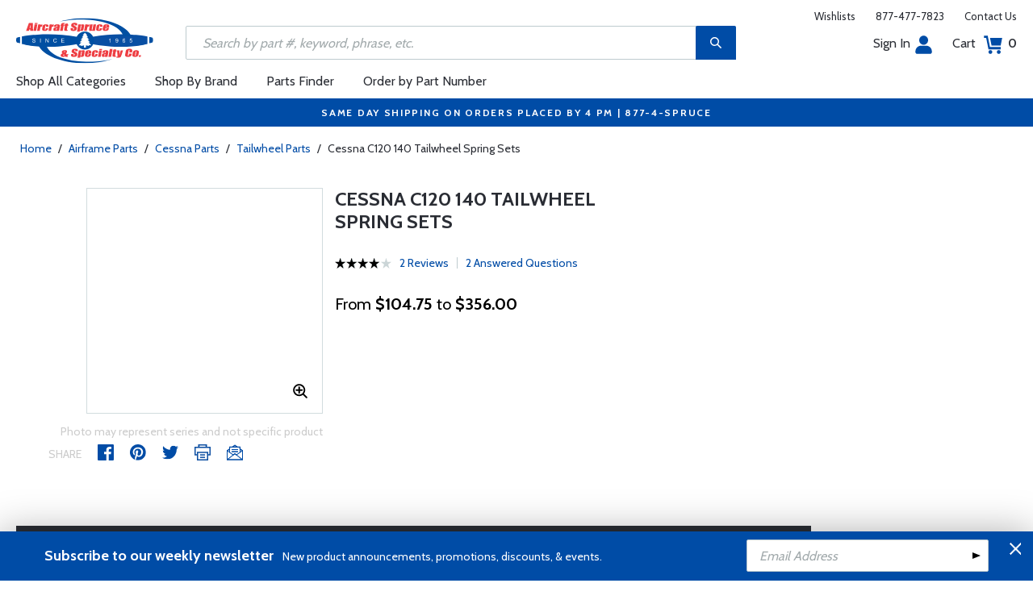

--- FILE ---
content_type: text/html
request_url: https://www.aircraftspruce.com/catalog/appages/c120twspr.php
body_size: 21287
content:
<!DOCTYPE html>
<html>
<head>
<meta http-equiv="Content-Type" content="text/html; charset=iso-8859-1" />
<meta http-equiv="X-UA-Compatible" content="IE=edge">
<meta name="viewport" content="width=device-width, initial-scale=1.0, maximum-scale=1.0, user-scalable=no" />
<meta name="format-detection" content="telephone=no" />
<title>Cessna C120 140 Tailwheel Spring Sets | Aircraft Spruce &reg;</title>
<meta name="description" content="Cessna C120 140 Tailwheel Spring Sets Cessna C120 140 Tailwheel Spring Sets." />
<meta name="keywords" content="Cessna,C120,140,Tailwheel,Spring,Sets,LEAF,SPRING" />
<meta name="author" content="www.aircraftspruce.com" />
<meta name="language" content="en-us" />
<meta property="fb:admins" content="1580692780" />
<meta property="og:title" content="Cessna C120 140 Tailwheel Spring Sets | Aircraft Spruce &reg;" />
<meta property="og:description" content="Cessna C120 140 Tailwheel Spring Sets Cessna C120 140 Tailwheel Spring Sets."  />
<meta property="og:image" content="https://www.aircraftspruce.com/catalog/graphics/5/05-07055.jpg" />
<meta property="og:url" content="https://www.aircraftspruce.com/catalog/appages/c120twspr.php" />
<meta property="og:type" content="product" />
<meta property="og:site_name" content="Aircraft Spruce &reg;" />
<link rel="icon" href="/responsive/images/favicon.ico" type="image/x-icon" />
<link rel="apple-touch-icon" href="/responsive/images/apple-touch-icon.png" />
<link rel="canonical" href="https://www.aircraftspruce.com/catalog/appages/c120twspr.php">
<link rel='alternate' hreflang='en-us' href='https://www.aircraftspruce.com/catalog/appages/c120twspr.php' />
<link rel='alternate' hreflang='en-ca' href='https://www.aircraftspruce.ca/catalog/appages/c120twspr.php' />
<link rel='alternate' hreflang='en-au' href='https://www.aircraftspruce.com.au/catalog/appages/c120twspr.php' />
<link rel='alternate' hreflang='x-default' href='https://www.aircraftspruce.com/catalog/appages/c120twspr.php' />
<script nonce='538162232e926cc1a95b73d0d01c9a22'>
(function(w,d,s,l,i){w[l]=w[l]||[];w[l].push({'gtm.start':
new Date().getTime(),event:'gtm.js'});var f=d.getElementsByTagName(s)[0],
j=d.createElement(s),dl=l!='dataLayer'?'&l='+l:'';j.async=true;j.nonce='538162232e926cc1a95b73d0d01c9a22';j.src=
'https://www.googletagmanager.com/gtm.js?id='+i+dl;f.parentNode.insertBefore(j,f);
})(window,document,'script','dataLayer','GTM-KDJ6CQG');</script>
<script nonce='538162232e926cc1a95b73d0d01c9a22' type='text/plain' data-purposes='targeted_advertising' data-ketch-id='bing-tracking-event'>
(function(w,d,t,r,u){var f,n,i;w[u]=w[u]||[],f=function(){var o={ti:"5711809"};o.q=w[u],w[u]=new UET(o),w[u].push("pageLoad")},n=d.createElement(t),n.nonce='538162232e926cc1a95b73d0d01c9a22',n.src=r,n.async=1,n.onload=n.onreadystatechange=function(){var s=this.readyState;s&&s!=="loaded"&&s!=="complete"||(f(),n.onload=n.onreadystatechange=null)},i=d.getElementsByTagName(t)[0],i.parentNode.insertBefore(n,i)})(window,document,"script","//bat.bing.com/bat.js","uetq");</script>
<script nonce='538162232e926cc1a95b73d0d01c9a22' src='https://www.google.com/recaptcha/api.js'></script>
<!-- Include CSS files--> 
<link id='loadcdn' rel="stylesheet" type="text/css" href="https://cdn.aircraftspruce.com/responsive/css/mCustomScrollbar.min.css" />
<link rel="stylesheet" type="text/css" href="https://cdn.aircraftspruce.com/responsive/css/slick.min.css?ver=1.3" />
<link rel="stylesheet" type="text/css" href="https://cdn.aircraftspruce.com/responsive/css/style.min.css?ver=3.1" />
<link rel="stylesheet" type="text/css" href="https://cdn.aircraftspruce.com/responsive/css/media.min.css?ver=2.3" />
<link rel="stylesheet" type="text/css" href="https://cdn.aircraftspruce.com/responsive/css/jquery.fancybox.css" />
<link rel="stylesheet" type="text/css" href="https://cdn.aircraftspruce.com/responsive/css/responsive-tabs.css" />
<link rel="stylesheet" type="text/css" href="https://cdn.aircraftspruce.com/responsive/css/print.css?ver=1.4" />
<link rel="stylesheet" href="https://cdnjs.cloudflare.com/ajax/libs/font-awesome/4.7.0/css/font-awesome.min.css" />
<script nonce='538162232e926cc1a95b73d0d01c9a22' src='/responsive/js/jquery-3.5.1.min.js' integrity='sha256-9/aliU8dGd2tb6OSsuzixeV4y/faTqgFtohetphbbj0='></script>
<script nonce='538162232e926cc1a95b73d0d01c9a22' src='/responsive/js/slick.min.js' integrity='sha256-sVWri+CgqccjtyB+oJt8o85WMxE70GIZ3tZ37cFuO7c='></script>
<script nonce='538162232e926cc1a95b73d0d01c9a22' src='/responsive/js/mCustomScrollbar.concat.min.js' integrity='sha256-WrXxn5vUpN3PFCNfwWhO7+fPv7wz8KH85mGxPeQwkr4='></script>
<script nonce='538162232e926cc1a95b73d0d01c9a22' src='/responsive/js/custom-6.14.min.js' integrity='sha256-4b4JU868g1sABlW3W7QrMnZGP7+za1nGXhw5srcuf9E='></script>
<script nonce='538162232e926cc1a95b73d0d01c9a22' src='/responsive/js/home.min.js' integrity='sha256-OmiUOdPLGpErYTQkLqAhQzSD/Z58UZct8N8KVsIyu7g='></script>
<script nonce='538162232e926cc1a95b73d0d01c9a22' src='/responsive/js/jquery.fancybox.min.js?ver=1.0' integrity='sha256-cQR29/bNeMreRLyzY8aMsCkaRaRnwt4zr1PUiYY6bcw='></script>
<script nonce='538162232e926cc1a95b73d0d01c9a22' src='/responsive/js/responsive-tabs.min.js' integrity='sha256-ZDemFw/nyp3rQPQojRUxWKnBzZ+MYHJq7Epfp+zrTlU='></script>
<script nonce='538162232e926cc1a95b73d0d01c9a22' src='/responsive/js/jquery.sticky-kit-1.1.min.js' integrity='sha256-H4yQRHA1GQxwWIKC6T/2DsmXOl2h5cEvTbSe776lZ1I='></script>
<script nonce='538162232e926cc1a95b73d0d01c9a22' src='/js/jsencrypt.min.js' integrity='sha256-Ybyz3tSz5VWtPo/pHZK00bM82UEPFWAZZoFIiLm0AbQ='></script>
<script nonce='538162232e926cc1a95b73d0d01c9a22' src='/responsive/js/plugins-2.70.min.js' integrity='sha256-gIIfF/MT0aJYyZ1KYKHJOJK071K3gU/PmoEHuXsnGDc='></script>
<script nonce='538162232e926cc1a95b73d0d01c9a22'>
 (function(){ window.semaphore=window.semaphore||[], window.ketch=function(){ window.semaphore.push(arguments) }; })(); </script>
<script nonce='538162232e926cc1a95b73d0d01c9a22' src='https://global.ketchcdn.com/web/v3/config/aircraft_spruce/website_smart_tag/boot.js'></script>
<style>
/* Custom style override */
#lanyard_root * {font-family:'Cabin', sans-serif !important;}
.menu .smallSubmenu .submenu{min-height:1000px;min-width:1000px}
.dropdown-domain a.domain_choice:hover{color:#fff;background-color:#004ca6;}
.dropdown-domain a{color:black;padding:5px 16px;text-decoration:none;display:block;border:none;}
.domain_choice a{font-size:13px}
.dropdown-domain { display: none; position: fixed; background-color: #f9f9f9; min-width: 160px; box-shadow: 0px 8px 16px 0px rgba(0,0,0,0.2); z-index: 1000; }  
.clickdrop::after { top: 50%; right: -15px; border: solid transparent; content: " "; height: 0; width: 0; position: absolute; pointer-events: none; border-color: rgba(210, 9, 98, 0); border-top-color: #02699e; border-width: 5px; margin-top: -2px; z-index: 100; }
@media screen and (-ms-high-contrast: active), screen and (-ms-high-contrast: none) and  (min-width: 1024px) {  
.fancybox-image{width:auto;}
.hp-grid2x2 .box{flex:none;width:calc(98% - 50%);}
.topbar ul.headAccount li.myAccount a{width:140px;}
.topbar ul.headAccount li{width:auto;}
.headSearch{overflow:none;width:100%;}
.slick-list{height:300px;}
li:nth-child(1).parent > ul, li:nth-child(1).parent > ul ul{height:100px;}
.promoDesc img,.promoDesc .promoImg{position:relative;}
}
@media screen and ((-ms-high-contrast: none), (-ms-high-contrast: active)) and (min-width: 750px){
.hp-grid2x2 .box {flex-basis:none;width:100%}
.promoDesc img,.promoDesc .promoImg{position:relative;}
}
@media screen and (-ms-high-contrast: active), screen and (-ms-high-contrast: none) and  (min-width: 500px) {  
.hp-grid2x2 .box {display: flex;flex-basis: calc(45% - 20px);}
.ie-promoSlider{height:308px}
.promoDesc img,.promoDesc .promoImg{position:relative;}
.slick-slider,.slick-list{height:308px;}
.ie-promoSliderinner .slick-list{height:380px}
.hp-promoSlider{height:400px;}
}
@media screen and (max-width:1000px) {
.miniHead{min-height:60px;}
}
@media screen and ((-ms-high-contrast: none), (-ms-high-contrast: active)) and (min-width: 500px){
.headSearch, .headerFix .headSearch{width:30%}
.topbar ul.headAccount li{width:100px;}
.hp-grid2x2 .box {flex-basis:none;width:100%}
.slick-slider,.slick-list{height:320px;}
}
@media screen and (min-width:979px) {
.menu .submenu { display: none; opacity: 1; !important; }
.menu .submenu, .catlistitemhref, .section, .menu > ul > li.parent:hover > .submenu, .menu .submenu > li.parent:hover > .submenu, .menu .submenu > li.parent .submenu > li.parent:hover > .submenu { opacity: 1; pointer-events:auto; !important; }
}
</style>
<script nonce='538162232e926cc1a95b73d0d01c9a22' type='application/ld+json'>
{
"@context" : "https://schema.org",
"@type" : "WebSite",
"name" : "Aircraft Spruce &reg;",
"url" : "https://www.aircraftspruce.com/"
}
</script>
</head>
<body>
<!-- Google Tag Manager (noscript) -->
<noscript><iframe src="https://www.googletagmanager.com/ns.html?id=GTM-KDJ6CQG"
height="0" width="0" style="display:none;visibility:hidden"></iframe></noscript>
<!-- End Google Tag Manager (noscript) -->
<!--[if IE]><script nonce='538162232e926cc1a95b73d0d01c9a22' src='https://cdnjs.cloudflare.com/ajax/libs/html5shiv/3.7.3/html5shiv.min.js'></script>
<![endif]-->
<div class="page-wrapper">
<script nonce='538162232e926cc1a95b73d0d01c9a22' type='text/javascript' async='true' src='//128595612-prod.rfksrv.com/rfk/js/11270-128595612/init.js'></script>
<!-- Header Cart Modal section starts from here -->
<!-- Quick Shop Modal starts from here -->
<div id="quickShopModal" class="modal quickShop-modal">
<div class="modal-content">
<div class="modalTitle">Quick Shop</div>
<span class="close">&times;</span>
<div class="mCustomScrollbar">
<div class="prQuickShop" id='quickshop_contents'>
<div class="quickShopSlider" tpl-loop='images'>
<div class="item qsitem"><img src="" alt="Product Image" tpl-attr='src=img'></div>
</div>
<div class="prTitle"><a href="#" tpl-attr='href=url' tpl-html='title'></a></div>
<div class="prRating" tpl-html='rating'></div>
<div tpl-loop='dropdowns' tpl-hide='hasdropdown'>
<div class="customSelectbox" id='qsdd_' tpl-attr='id=element'>
<select tpl-loop='values'>
<option attr='' value='' tpl-attr='attr=attr,value=value' tpl-html='title'></option>
</select>
</div>
</div>
<div tpl-loop='attributes' tpl-hide='hasattributes'>
<div class="attributeBox">
<div class="attTitle" tpl-html='title'></div>
<div tpl-loop='values'><span class="attLabel qs-attr" attr='' value='' tpl-attr='attr=attr,value=value' tpl-html='title' tpl-class='checked'></span></div>
</div>
</div>
<div id='qs-part-detail'>
<div class="prPrice discount" tpl-html='pricetxt'></div>
<div style="font-size: 16px;" tpl-html='coretxt'></div>
<div class="prModel" tpl-html='pntxt'></div>
<div class='prQty'>
<form id='quickshop_form' stock-status='#qsStockStatus' stock-transit='#qsDelivery' stock-pn='#qs-pn;value' stock-qty='#qs-qty;value'>
<input type='hidden' id='qs-pn' name='p' value='' tpl-attr='value=pn'>
<fieldset tpl-hide='buymetal'>
<legend>Length</legend>
<input type='number' id='qs-length' min='1' max='1' step='any' tpl-attr='max=buymetal,type=type' addlength='1'>
</fieldset>
<fieldset>
<legend>Quantity</legend>
<input type="text" id='qs-qty' name="q" min="1" value="1" step="any">
</fieldset>
</form>
</div>
<div class="prStockStatus" id='qsStockStatus'></div>
<div class="prDelivery" id='qsDelivery'></div>
</div>
</div>
</div>
<button class="btn-secondory" id='quickshop_addtocart' qs-form='#quickshop_form' qs-cart='#yourCartModal'><img src="https://cdn.aircraftspruce.com/responsive/images/addcart-icon.svg" alt="Add to Cart Icon" width="23" height="23"> &nbsp; Add to cart</button>
</div>
</div>
<div id="yourCartModal" class="modal CartModal">
<div class="modal-content">
<div class="modalTitle">Your Cart</div>
<span class="close">&times;</span>
<div class="mCustomScrollbar">
<div id='quickcart_contents'>
<div id='quickcart_errors'></div>
<div class="cartItem" tpl-loop='items'>
<ul class="cmn-list">
<li class='qcLineItem'><div class="prCartImg">
<a href="#" class="cartImg" tpl-attr='href=url'><img src="" alt="Product Image" tpl-attr='src=img'></a></div>
<div class="prCartDesc" tpl-class='test'>
<div class="prTitle"><a href="#" tpl-attr='href=url' tpl-html='desc'></a> </div>
<div class="prModel" tpl-html='pntext'></div>
<div class="prQty"><form>
<fieldset>
<legend>Quantity</legend>
<input type="number" name="q" min="1" value="" step="any" class='quickQty' pn='' tpl-attr='value=qty,pn=pn,type=type'>
</fieldset>
</form>
<a class='quickDelete close2' pn='' tpl-attr='pn=pn' style="cursor:pointer; font-size: 12px;margin-top: -2px;">Delete</a>
</div>
<div class="prPrice"> <strong tpl-html='pricetext'></strong> </div>
</div>
</li> 
</ul>
</div>
</div>
</div>
<div class="cartTotal">
<div class="f-left"><strong>Total (USD)</strong></div>
<div class="f-right"><strong id='quickcart_total'></strong></div>
</div>
<button id='quickcartcheckout' class="btn-secondory" xnclick="window.location='/neworderform.php';"><img src="https://cdn.aircraftspruce.com/responsive/images/checkoutlock.svg" alt="Checkout Icon" width="16" height="22"> &nbsp; CHECKOUT</button>
</div>
</div>
<!-- Add Options Modal of Promobox starts from here -->
<div id="AddOptionsModal" class="modal addOptionmodal" opt-content='#opt-content' opt-next='#opt-next' opt-class='.optioncheckbox' opt-qc='#yourCartModal'>
<div class="modal-content">
<div class="modalTitle">Add Options</div>
<span class="close">&times;</span>
<div class="mCustomScrollbar">
<div class="prAddOptions" id='opt-content'>
<p>Please check the boxes for the options that you would like to add. Leave all boxes unchecked for unit only.</p>
<div tpl-loop='options'>
<div class="custom-checkbox">
<input id="" type="checkbox" tpl-attr='id=id,pn=pn' pn='' class='optioncheckbox'>
<label for="" tpl-attr='for=id'>
<span class="optionLabel"><strong tpl-html='desc'></strong> <span class="f-right" tpl-html='pricetxt'></span></span>
<span class="partSKU" tpl-html='pntxt'></span>
</label>
</div>
</div>
</div>
</div>
<button class="btn-secondory" id='opt-next'>Next</button>
</div>
</div>
<!-- Header section starts from here -->
<div id="header-standard">
<header>
<div class="miniHead" >
<div class="nav-brand">
<a href="/" class="logo" id='navbrandlogo'><img src="https://cdn.aircraftspruce.com/responsive/images/nav-logo.svg" alt="Logo" /></a>
<button class="trigger" id="btnmMainMenu"> <i></i> <i></i> <i></i> </button>
</div>
<div class="print-info">
1-877-4-SPRUCE | info@aircraftspruce.com<br>
<b>Aircraft Spruce & Specialty Co.</b><br></div>
<div class="topbar" >
<ul class="headConnect">
<li><div class='switch_site' style='margin-top:-7px;font-size:12px;'></div></li><li><a href="/wishlist.php">Wishlists</a></li>
<li><a href="tel:1-877-477-7823">877-477-7823</a></li>
<li><a href="/contactus.php">Contact Us</a></li>
</ul>
</div>
<div class="topbar belowbar">
<ul class="headAccount">
<li class="myAccount"><a href="/account.html">Sign In<img src="https://cdn.aircraftspruce.com/responsive/images/nav-account.svg?ver=1" class="imgRight" height="23" alt="Account Icon" /></a></li>
<li><a href="/neworderform.php">Cart <img src="https://cdn.aircraftspruce.com/responsive/images/nav-cart.svg?ver=1" class="imgRight" height="23" alt="Cart Icon" /> <span class="cartValue">0</span></a></li>
</ul>
</div>
<div class="headSearch headSearchShow" >
<a class="search-btn mob-view">&nbsp;</a>
<form action="/search/search.php" method="post"  id='search_form' style="display:block;" >
<input type="text" placeholder="Search by part #, keyword, phrase, etc." id='search_text' data-rfkid='rfkid_6' name='s' value=''>
<a class="search-btn web-view" id='search-btn'>&nbsp;</a>
</form>
</div>
<div id='menu-main' class="menu">
<ul id="ulMainMenu" class="main-menu menu-hidden">
<li class="parent">
<a href="#">Shop All Categories</a>
<ul class="submenu menu-hidden">
<li class="back"><a href="#"><span>Back</span>All Categories</a></li>
<li class='parent section' sec='ap' tpl='#sec-tpl-ap'><a style='cursor:pointer;'>Airframe Parts</a>
<ul class='submenu menu-hidden nohover'>
<li class='back'><a href='#'><span>Back</span>Airframe Parts</a></li>
<li class='tplsec' id='sec-tpl-ap'>
<ul style='background:white;margin-left:20px;' tpl-class='colcls' tpl-loop='cats'>
<li><a href='#' class='catlistitemhref' tpl-attr='href=url' tpl-html='title'></a></li>
</ul>
<div class='promoImg'>
<a href='/categories/aircraft_parts/ap/menus/ap/index.html'>
<img style='background-image:url("https://cdn.aircraftspruce.com/responsive/images/ap_loos.jpg")' class='divImg' width='240' height='470' src='/responsive/images/0.gif'>
<span class='caption'><span class='promoTitle'>Loos & Co Inc.</span><span>Shop Now</span></span>  
</a>
</div>
</li>
</ul>
</li>
<li class='parent section' sec='av' tpl='#sec-tpl-av'><a style='cursor:pointer;'>Avionics</a>
<ul class='submenu menu-hidden nohover'>
<li class='back'><a href='#'><span>Back</span>Avionics</a></li>
<li class='tplsec' id='sec-tpl-av'>
<ul style='background:white;margin-left:20px;' tpl-class='colcls' tpl-loop='cats'>
<li><a href='#' class='catlistitemhref' tpl-attr='href=url' tpl-html='title'></a></li>
</ul>
<div class='promoImg'>
<a href='/categories/avionics_instruments/av/menus/av/radios_icom.html'>
<img style='background-image:url("https://cdn.aircraftspruce.com/responsive/images/cat_icom.jpg")' class='divImg' width='240' height='470' src='/responsive/images/0.gif'>
<span class='caption'><span class='promoTitle'>Icom Radios</span><span>Shop Now</span></span>  
</a>
</div>
</li>
</ul>
</li>
<li class='parent section' sec='bv' tpl='#sec-tpl-bv'><a style='cursor:pointer;'>Books & Videos</a>
<ul class='submenu menu-hidden nohover'>
<li class='back'><a href='#'><span>Back</span>Books & Videos</a></li>
<li class='tplsec' id='sec-tpl-bv'>
<ul style='background:white;margin-left:20px;' tpl-class='colcls' tpl-loop='cats'>
<li><a href='#' class='catlistitemhref' tpl-attr='href=url' tpl-html='title'></a></li>
</ul>
<div class='promoImg'>
<a href='/categories/flight_training/bv/menus/bv/books_asa.html'>
<img style='background-image:url("https://cdn.aircraftspruce.com/responsive/images/bv_asa_training.jpg")' class='divImg' width='240' height='470' src='/responsive/images/0.gif'>
<span class='caption'><span class='promoTitle'>ASA Flight Training</span><span>Shop Now</span></span>  
</a>
</div>
</li>
</ul>
</li>
<li class='parent section' sec='cm' tpl='#sec-tpl-cm'><a style='cursor:pointer;'>Composite Materials</a>
<ul class='submenu menu-hidden nohover'>
<li class='back'><a href='#'><span>Back</span>Composite Materials</a></li>
<li class='tplsec' id='sec-tpl-cm'>
<ul style='background:white;margin-left:20px;' tpl-class='colcls' tpl-loop='cats'>
<li><a href='#' class='catlistitemhref' tpl-attr='href=url' tpl-html='title'></a></li>
</ul>
<div class='promoImg'>
<a href='/menus/cs/3m.html'>
<img style='background-image:url("https://cdn.aircraftspruce.com/responsive/images/cm_metal.jpg")' class='divImg' width='240' height='470' src='/responsive/images/0.gif'>
<span class='caption'><span class='promoTitle'>3M Aviation Products</span><span>Shop Now</span></span>  
</a>
</div>
</li>
</ul>
</li>
<li class='parent section' sec='cs' tpl='#sec-tpl-cs'><a style='cursor:pointer;'>Covering Supplies</a>
<ul class='submenu menu-hidden nohover'>
<li class='back'><a href='#'><span>Back</span>Covering Supplies</a></li>
<li class='tplsec' id='sec-tpl-cs'>
<ul style='background:white;margin-left:20px;' tpl-class='colcls' tpl-loop='cats'>
<li><a href='#' class='catlistitemhref' tpl-attr='href=url' tpl-html='title'></a></li>
</ul>
<div class='promoImg'>
<a href='/categories/building_materials/bm/menus/cs/pti.html'>
<img style='background-image:url("https://cdn.aircraftspruce.com/responsive/images/cs_pti.jpg")' class='divImg' width='240' height='470' src='/responsive/images/0.gif'>
<span class='caption'><span class='promoTitle'>PTI Paint</span><span>Shop Now</span></span>  
</a>
</div>
</li>
</ul>
</li>
<li class='parent section' sec='el' tpl='#sec-tpl-el'><a style='cursor:pointer;'>Electrical</a>
<ul class='submenu menu-hidden nohover'>
<li class='back'><a href='#'><span>Back</span>Electrical</a></li>
<li class='tplsec' id='sec-tpl-el'>
<ul style='background:white;margin-left:20px;' tpl-class='colcls' tpl-loop='cats'>
<li><a href='#' class='catlistitemhref' tpl-attr='href=url' tpl-html='title'></a></li>
</ul>
<div class='promoImg'>
<a href='/catalog/elpages/whelen-orion360.php'>
<img style='background-image:url("https://cdn.aircraftspruce.com/responsive/images/el_whelen_lights.jpg")' class='divImg' width='240' height='470' src='/responsive/images/0.gif'>
<span class='caption'><span class='promoTitle'>Whelen Orion 360 LED Beacon</span><span>Shop Now</span></span>  
</a>
</div>
</li>
</ul>
</li>
<li class='parent section' sec='ep' tpl='#sec-tpl-ep'><a style='cursor:pointer;'>Engine Parts</a>
<ul class='submenu menu-hidden nohover'>
<li class='back'><a href='#'><span>Back</span>Engine Parts</a></li>
<li class='tplsec' id='sec-tpl-ep'>
<ul style='background:white;margin-left:20px;' tpl-class='colcls' tpl-loop='cats'>
<li><a href='#' class='catlistitemhref' tpl-attr='href=url' tpl-html='title'></a></li>
</ul>
<div class='promoImg'>
<a href='/categories/aircraft_parts/ap/menus/ep/fuelpumps_0weldon.html'>
<img style='background-image:url("https://cdn.aircraftspruce.com/responsive/images/cat_weldonpump.jpg")' class='divImg' width='240' height='470' src='/responsive/images/0.gif'>
<span class='caption'><span class='promoTitle'>Weldon Pump</span><span>Shop Now</span></span>  
</a>
</div>
</li>
</ul>
</li>
<li class='parent section' sec='ha' tpl='#sec-tpl-ha'><a style='cursor:pointer;'>Hardware</a>
<ul class='submenu menu-hidden nohover'>
<li class='back'><a href='#'><span>Back</span>Hardware</a></li>
<li class='tplsec' id='sec-tpl-ha'>
<ul style='background:white;margin-left:20px;' tpl-class='colcls' tpl-loop='cats'>
<li><a href='#' class='catlistitemhref' tpl-attr='href=url' tpl-html='title'></a></li>
</ul>
<div class='promoImg'>
<a href='/menus/ha/index.html'>
<img style='background-image:url("https://cdn.aircraftspruce.com/responsive/images/ha_hardwares.jpg")' class='divImg' width='240' height='470' src='/responsive/images/0.gif'>
<span class='caption'><span class='promoTitle'>Hardware</span><span>Shop Now</span></span>  
</a>
</div>
</li>
</ul>
</li>
<li class='parent section' sec='in' tpl='#sec-tpl-in'><a style='cursor:pointer;'>Instruments</a>
<ul class='submenu menu-hidden nohover'>
<li class='back'><a href='#'><span>Back</span>Instruments</a></li>
<li class='tplsec' id='sec-tpl-in'>
<ul style='background:white;margin-left:20px;' tpl-class='colcls' tpl-loop='cats'>
<li><a href='#' class='catlistitemhref' tpl-attr='href=url' tpl-html='title'></a></li>
</ul>
<div class='promoImg'>
<a href='/catalog/inpages/730_830jpi.php'>
<img style='background-image:url("https://cdn.aircraftspruce.com/responsive/images/in_jpi730.jpg")' class='divImg' width='240' height='470' src='/responsive/images/0.gif'>
<span class='caption'><span class='promoTitle'>JPI EDM 730 Monitor</span><span>Shop Now</span></span>  
</a>
</div>
</li>
</ul>
</li>
<li class='parent section' sec='kits' tpl='#sec-tpl-kits'><a style='cursor:pointer;'>Kits & Plans</a>
<ul class='submenu menu-hidden nohover'>
<li class='back'><a href='#'><span>Back</span>Kits & Plans</a></li>
<li class='tplsec' id='sec-tpl-kits'>
<ul style='background:white;margin-left:20px;' tpl-class='colcls' tpl-loop='cats'>
<li><a href='#' class='catlistitemhref' tpl-attr='href=url' tpl-html='title'></a></li>
</ul>
<div class='promoImg'>
<a href='/categories/building_materials/bm/menus/cs/pti.html'>
<img style='background-image:url("https://cdn.aircraftspruce.com/responsive/images/cs_pti.jpg")' class='divImg' width='240' height='470' src='/responsive/images/0.gif'>
<span class='caption'><span class='promoTitle'>PTI Paint</span><span>Shop Now</span></span>  
</a>
</div>
</li>
</ul>
</li>
<li class='parent section' sec='lg' tpl='#sec-tpl-lg'><a style='cursor:pointer;'>Landing Gear</a>
<ul class='submenu menu-hidden nohover'>
<li class='back'><a href='#'><span>Back</span>Landing Gear</a></li>
<li class='tplsec' id='sec-tpl-lg'>
<ul style='background:white;margin-left:20px;' tpl-class='colcls' tpl-loop='cats'>
<li><a href='#' class='catlistitemhref' tpl-attr='href=url' tpl-html='title'></a></li>
</ul>
<div class='promoImg'>
<a href='/categories/aircraft_parts/ap/menus/lg/brakediscs_aps.html'>
<img style='background-image:url("https://cdn.aircraftspruce.com/responsive/images/cat_aps.jpg")' class='divImg' width='240' height='470' src='/responsive/images/0.gif'>
<span class='caption'><span class='promoTitle'>APS Brake <br>Discs & Linings</span><span>Shop Now</span></span>  
</a>
</div>
</li>
</ul>
</li>
<li class='parent section' sec='me' tpl='#sec-tpl-me'><a style='cursor:pointer;'>Metals and Plastics</a>
<ul class='submenu menu-hidden nohover'>
<li class='back'><a href='#'><span>Back</span>Metals and Plastics</a></li>
<li class='tplsec' id='sec-tpl-me'>
<ul style='background:white;margin-left:20px;' tpl-class='colcls' tpl-loop='cats'>
<li><a href='#' class='catlistitemhref' tpl-attr='href=url' tpl-html='title'></a></li>
</ul>
<div class='promoImg'>
<a href='/menus/me/index.html'>
<img style='background-image:url("https://cdn.aircraftspruce.com/responsive/images/mp_metal.jpg")' class='divImg' width='240' height='470' src='/responsive/images/0.gif'>
<span class='caption'><span class='promoTitle'>Metal & Plastic Products</span><span>Shop Now</span></span>  
</a>
</div>
</li>
</ul>
</li>
<li class='parent section' sec='ps' tpl='#sec-tpl-ps'><a style='cursor:pointer;'>Pilot Supplies</a>
<ul class='submenu menu-hidden nohover'>
<li class='back'><a href='#'><span>Back</span>Pilot Supplies</a></li>
<li class='tplsec' id='sec-tpl-ps'>
<ul style='background:white;margin-left:20px;' tpl-class='colcls' tpl-loop='cats'>
<li><a href='#' class='catlistitemhref' tpl-attr='href=url' tpl-html='title'></a></li>
</ul>
<div class='promoImg'>
<a href='/catalog/avpages/BoseProflight2.php'>
<img style='background-image:url("https://cdn.aircraftspruce.com/responsive/images/dropdown-promo.jpg")' class='divImg' width='240' height='470' src='/responsive/images/0.gif'>
<span class='caption'><span class='promoTitle'>Bose ProFlight 2 Aviation Headset</span><span>Shop Now</span></span>  
</a>
</div>
</li>
</ul>
</li>
<li class='parent section' sec='to' tpl='#sec-tpl-to'><a style='cursor:pointer;'>Tools</a>
<ul class='submenu menu-hidden nohover'>
<li class='back'><a href='#'><span>Back</span>Tools</a></li>
<li class='tplsec' id='sec-tpl-to'>
<ul style='background:white;margin-left:20px;' tpl-class='colcls' tpl-loop='cats'>
<li><a href='#' class='catlistitemhref' tpl-attr='href=url' tpl-html='title'></a></li>
</ul>
<div class='promoImg'>
<a href='/menus/st/manu_vamplier.html'>
<img style='background-image:url("https://cdn.aircraftspruce.com/responsive/images/to_vampire.jpg")' class='divImg' width='240' height='470' src='/responsive/images/0.gif'>
<span class='caption'><span class='promoTitle'>Vampire Tools</span><span>Shop Now</span></span>  
</a>
</div>
</li>
</ul>
</li>
<li class='parent section' sec='wp' tpl='#sec-tpl-wp'><a style='cursor:pointer;'>Wood Products</a>
<ul class='submenu menu-hidden nohover'>
<li class='back'><a href='#'><span>Back</span>Wood Products</a></li>
<li class='tplsec' id='sec-tpl-wp'>
<ul style='background:white;margin-left:20px;' tpl-class='colcls' tpl-loop='cats'>
<li><a href='#' class='catlistitemhref' tpl-attr='href=url' tpl-html='title'></a></li>
</ul>
<div class='promoImg'>
<a href='/categories/building_materials/bm/menus/wp/index.html'>
<img style='background-image:url("https://cdn.aircraftspruce.com/responsive/images/wp_wood.jpg")' class='divImg' width='240' height='470' src='/responsive/images/0.gif'>
<span class='caption'><span class='promoTitle'>Wood Products</span><span>Shop Now</span></span>  
</a>
</div>
</li>
</ul>
</li>
<li class='parent section' sec='st' tpl='#sec-tpl-st'><a style='cursor:pointer;'>Shopping Tools</a>
<ul class='submenu menu-hidden nohover'>
<li class='back'><a href='#'><span>Back</span>Shopping Tools</a></li>
<li class='tplsec' id='sec-tpl-st'>
<ul style='background:white;margin-left:20px;' tpl-class='colcls' tpl-loop='cats'>
<li><a href='#' class='catlistitemhref' tpl-attr='href=url' tpl-html='title'></a></li>
</ul>
<div class='promoImg'>
<a href='/catalog/pspages/giftcards.php'>
<img style='background-image:url("https://cdn.aircraftspruce.com/responsive/images/cat_giftcard.jpg")' class='divImg' width='240' height='470' src='/responsive/images/0.gif'>
<span class='caption'><span class='promoTitle'>Aircraft Spruce Gift Card</span><span>Shop Now</span></span>  
</a>
</div>
</li>
</ul>
</li>
</ul>
</li>
<li><a href="/menus/st/manu.html">Shop By Brand</a></li><li class="parent smallSubmenu">
<a style='cursor:pointer;' id='head_pf'>Parts Finder</a>
<ul class="submenu menu-hidden nohover">
<li class="back"><a style='cursor:pointer;'><span>Back</span>Parts Finder</a></li>
<li>
<div class="navForm partForm">
<form action="/search/parts_finder.php" method="post" id='head_pf_form' style="height: 225px;">
<div class="form-group">
<label for="PartName">I'm looking for</label>
<div class="customSelectbox" id="head_pf_type">
<select>
<option value="">Part Name</option>
</select>
</div>
</div>
<div class="form-group">
<label for="PartMake">for a&nbsp;</label>
<div class="customSelectbox" id="head_pf_make">
<select>
<option value="">Make</option>
</select>
</div>
</div>
<div class="form-group">
<label for="PartModel">&nbsp;</label>
<div class="customSelectbox" id="head_pf_model">
<select>
<option value="">Model</option>
</select>
</div>
</div>
<div class="form-group">
<label for="">&nbsp;</label>
<input type="submit" value="Find Parts" class="btn-primary">
</div>
</form>
</div>
</li>
</ul>
</li>
<li class="parent smallSubmenu">
<a href="/neworderform2.php" >Order by Part Number</a>
<ul class="submenu menu-hidden nohover">
<li class="back"><a href="#"><span>Back</span>Order by Part Number</a></li>
<li>
<div class="navForm orderForm">
<form action="/neworderform.php" method="post" style="height: 290px;" id="orderbypartnumber">
<input type="hidden" name="cmd" value="additems">
 
<div class='form-group'>
<input type='text'  name='p[]' placeholder='Part#' required>
<input type='number' name='q[]' min='1' value='1' step='any'>
</div>
 
<div class='form-group'>
<input type='text'  name='p[]' placeholder='Part#'>
<input type='number' name='q[]' min='1' value='1' step='any'>
</div>
 
<div class='form-group'>
<input type='text'  name='p[]' placeholder='Part#'>
<input type='number' name='q[]' min='1' value='1' step='any'>
</div>
 
<div class='form-group'>
<input type='text'  name='p[]' placeholder='Part#'>
<input type='number' name='q[]' min='1' value='1' step='any'>
</div>
<input type="submit" value="Add to Cart" class="btn-primary">
<span class="addPNs"> To add more PNs, please <a href="/neworderform2.php" style="text-decoration:underline;" id="addPNs">click here</a></span><br>
</form>
</div>
</li>
</ul>
</li>
<div class="mLogin mob-view">
<li class="myAccount"><a href="/contactus.php">  <img src="https://cdn.aircraftspruce.com/responsive/images/as_contactus.svg?ver=1" class="imgRight" height="23" alt="Account Icon" />Contact Us</a></li>
<li class="myAccount"><a href="tel:877-477-7823" id="_call-btn"><img src="https://cdn.aircraftspruce.com/responsive/images/as_callus.svg?ver=1" class="imgRight" height="23" alt="Account Icon" />Call Us</a></li>
<li class="myAccount  "><a href="/account.html"><img src="https://cdn.aircraftspruce.com/responsive/images/as_myaccount.svg?ver=1" class="imgRight" height="23" alt="Account Icon" /> Sign In</a></li>
</div>
</ul>
</div>
</div>
<style>
.addPNs{font-size:14px;float:left;width:100%;color:#A2AAAC;padding:5px 0px;}
</style>
<div class="topNotificarion"> SAME DAY SHIPPING ON ORDERS PLACED BY 4 PM | 877-4-SPRUCE </div>
</header>
</div>
<style>
.buttons .next{transform: rotate(-45deg);-webkit-transform: rotate(-45deg);float:right;cursor:pointer;border: solid #fff;border-width: 0 4px 4px 0;display: inline-block;padding: 9px;margin:10px;}
.buttons .previous{transform: rotate(135deg);-webkit-transform: rotate(135deg);float:left;cursor:pointer;border: solid #fff;border-width: 0 4px 4px 0;display: inline-block;padding: 9px;margin:10px;}
.buttons{width:95%;position:relative;}
.prThumbSlider .slick-arrow{top:50%;}
.bx-loading{display:none;}
.bx-viewport{width:660px;}
.bx-wrapper{width:610px}
.sliderwrapper{margin:auto;max-width:610px;}
#bx-pager li{display:inline;float:left;margin-right:0px;}
#bx-pager {overflow:hidden;}
.Quedisclaim{font-size:14px;margin-top: 15px;}
.review_button{bottom:0px !important;right:0px !important; display:block;position: relative !important;}
.qa-btn2{display:block; cursor:pointer; width:100px; position:relative; top:0;bottom:0;right:0;text-align:center;z-index:100;background-color:#004ca6;border-top-right-radius:2px;border-top-left-radius:2px;text-decoration:none;color:#fff;height:28px;}
.cverified{font-size:14px;font-weight:bold}
.cverified img{margin:5px 5px 0px 10px}
.cverified h5{width:100%;padding:auto;}
.cverified p{font-size:14px;}
@media screen and (max-width:979px) {
.prSliderMain .item img{max-height:auto}
#prop65 {max-width:80px !important;}
#prop65table {width:100px}
}
@media screen and (min-width:900px) {
.prSliderMain .item img{max-height:auto}
}
@media screen and (max-width:767px) {
.fancybox-slide{padding:0px;}
#prOverview table{ width:100%;height:auto;}
#prOverview table img{ max-width:100%;height:auto}
#bx-pager{margin:0;}
}
@media (max-width:979px) and (min-width:767px) {
.divJumpTO{display:none;}
.prSliderMain .item img{max-height:auto}
}
</style>

<script nonce='538162232e926cc1a95b73d0d01c9a22' type='application/ld+json'>{"@context":"http:\/\/schema.org","@type":"BreadcrumbList","itemListElement":[{"@type":"ListItem","position":0,"item":{"@id":"https:\/\/www.aircraftspruce.com\/","name":"Aircraft Spruce"}},{"@type":"ListItem","position":1,"item":{"@id":"https:\/\/www.aircraftspruce.com\/menus\/ap\/index.html","name":"Airframe Parts"}},{"@type":"ListItem","position":2,"item":{"@id":"https:\/\/www.aircraftspruce.com\/menus\/ap\/cessna.html","name":"Cessna Parts"}},{"@type":"ListItem","position":3,"item":{"@id":"https:\/\/www.aircraftspruce.com\/menus\/ap\/cessna_tailwheelspring.html","name":"Tailwheel Parts"}}]}</script>
<script nonce='538162232e926cc1a95b73d0d01c9a22' type='application/ld+json'>{"@context":"http:\/\/schema.org","@type":"Product","name":"Cessna C120 140 Tailwheel Spring Sets","image":["https:\/\/www.aircraftspruce.com\/catalog\/graphics\/5\/05-07055.jpg"],"description":" Cessna C120 140 Tailwheel Spring Sets ","mpn":"U120-140E","sku":"05-07055","offers":{"@type":"Offer","price":"356","priceCurrency":"USD","availability":"http:\/\/schema.org\/InStock","seller":{"@type":"Organization","name":"Aircraft Spruce"}},"aggregateRating":{"@type":"AggregateRating","worstRating":"0","bestRating":"5","ratingCount":"2","ratingValue":"4"},"reviews":[{"@type":"Review","description":"This part replaced the original on a Cessna 150A Lowes taildragger conversion correctly.","author":{"@type":"Thing","name":"Ronald B"},"reviewRating":{"@type":"Rating","worstRating":"0","ratingValue":"5","bestRating":"5"}},{"@type":"Review","description":"This spring set for early Cessna 120-140 seem to be pretty soft on the spring rate. We will see if they sag much after a few dozen landings. ","author":{"@type":"Thing","name":"Prairie W"},"reviewRating":{"@type":"Rating","worstRating":"0","ratingValue":"3","bestRating":"5"}}]}</script><script nonce='538162232e926cc1a95b73d0d01c9a22' type='application/ld+json'>{"@context":"http:\/\/schema.org","@type":"Product","name":"Tailwheel Leaf Spring # 7","description":"Cessna C120 140 Tailwheel Spring Sets.","mpn":"U120-140","sku":"06-14800","offers":{"@type":"Offer","price":"346","priceCurrency":"USD","availability":"http:\/\/schema.org\/InStock","seller":{"@type":"Organization","name":"Aircraft Spruce"}},"aggregateRating":{"@type":"AggregateRating","worstRating":"0","bestRating":"5","ratingCount":"2","ratingValue":"4"}}</script><script nonce='538162232e926cc1a95b73d0d01c9a22' type='application/ld+json'>{"@context":"http:\/\/schema.org","@type":"Product","name":"Cessna Tailwheel Spring","description":"Cessna C120 140 Tailwheel Spring Sets.","mpn":"U0442106","sku":"05-07065","offers":{"@type":"Offer","price":"112.75","priceCurrency":"USD","availability":"http:\/\/schema.org\/OutOfStock","seller":{"@type":"Organization","name":"Aircraft Spruce"}},"aggregateRating":{"@type":"AggregateRating","worstRating":"0","bestRating":"5","ratingCount":"2","ratingValue":"4"}}</script><script nonce='538162232e926cc1a95b73d0d01c9a22' type='application/ld+json'>{"@context":"http:\/\/schema.org","@type":"Product","name":"Tailwheel Leaf Spring # 8","description":"Cessna C120 140 Tailwheel Spring Sets.","mpn":"U0442106-2","sku":"06-14900","offers":{"@type":"Offer","price":"104.75","priceCurrency":"USD","availability":"http:\/\/schema.org\/InStock","seller":{"@type":"Organization","name":"Aircraft Spruce"}},"aggregateRating":{"@type":"AggregateRating","worstRating":"0","bestRating":"5","ratingCount":"2","ratingValue":"4"}}</script>
<script nonce='538162232e926cc1a95b73d0d01c9a22'>

if (window.dataLayer) dataLayer.push({
'event' : 'productDetailImpression',
'price' : '356',
'ecommerce': {
'detail': {
'products': [{
'name': 'Spg Set-Early C-120/140 For Tw',         // Name or ID is required.
'id': '05-07055',
'price': '356',
'brand': '',
'category': 'ap'
}]
}
}
});
</script>
<script nonce='538162232e926cc1a95b73d0d01c9a22' type='application/ld+json'>
{"@context":"https:\/\/schema.org","@type":"FAQPage","mainEntity":[{"@type":"Question","name":"How many leaf springs are in the set, part# 05-07055?     ","acceptedAnswer":{"@type":"Answer","text":"There are 5 in this set."}},{"@type":"Question","name":"  06-14800 is the late model Cessna 140 tailspring - Univair #U120-140Is this correct?    ","acceptedAnswer":{"@type":"Answer","text":"Yes, that is correct."}}]}</script>
<script nonce='538162232e926cc1a95b73d0d01c9a22'>
var products = {"05-07055":["05-07055","Spg Set-Early C-120\/140 For Tw",356,"0","N","N","AP","5.204","U120-140E","","0","1X1.5X14.25","0","1","","","","0.07","0","27 Jan 2026","556",null,null,null,null,null,null,"Each","0","3","Part# 05-07055<br>MFR Model# U120-140E","","$356.00\/Each","",null,null,null],"06-14800":["06-14800","Tailwheel Leaf Spring # 7",346,"0"," "," ","L11-47","5.1","U120-140","","0","1.5X2.25X14.25","0","0","","","","0.07","0","","636",null,null,null,null,null,null,"Each","0","1","Part# 06-14800<br>MFR Model# U120-140","","$346.00\/Each","",null,null,null],"05-07065":["05-07065","Cessna Tailwheel Spring",112.75,"0","N","N","AP","2.74","U0442106","","0","","0","0","","","","0.15","0","","201.95",null,null,null,null,null,null,"Each","0","0","Part# 05-07065<br>MFR Model# U0442106","","$112.75\/Each","",null,null,null],"06-14900":["06-14900","Tailwheel Leaf Spring # 8",104.75,"0"," "," ","L11-47","2.7","U0442106-2","","0",".25X1.5X14.5","0","0","","","","0.07","0","22 Jan 2026","191.75",null,null,null,null,null,null,"Each","0","3","Part# 06-14900<br>MFR Model# U0442106-2","","$104.75\/Each","",null,null,null]};
var stock = {"05-07065":{"special":"0","cofc":"N","8130":null,"cancellable":null},"05-07055":{"special":"0","cofc":"N","8130":null,"cancellable":null,"30":{"avail":1,"due":"","price":"356","ship":{"time":1768831538,"text":"Monday, Jan. 19"},"mail":{"time":1768831538,"text":"Monday, Jan. 19"},"deliver":{"time":1769177138,"text":"Friday, Jan. 23"}},"70":{"avail":1,"due":"","price":"356","ship":{"time":1768827938,"text":"Monday, Jan. 19"},"mail":{"time":1768827938,"text":"Monday, Jan. 19"},"deliver":{"time":1769087138,"text":"Thursday, Jan. 22"}},"72":{"avail":2,"due":"","price":"356","ship":{"time":1768831538,"text":"Monday, Jan. 19"},"mail":{"time":1768831538,"text":"Monday, Jan. 19"},"deliver":{"time":1769177138,"text":"Friday, Jan. 23"}}},"06-14900":{"special":"0","cofc":"N","8130":null,"cancellable":null,"20":{"avail":2,"due":"","price":"104.75","ship":{"time":1768827938,"text":"Monday, Jan. 19"},"mail":{"time":1768827938,"text":"Monday, Jan. 19"},"deliver":{"time":1769173538,"text":"Friday, Jan. 23"}},"70":{"avail":1,"due":"","price":"104.75","ship":{"time":1768827938,"text":"Monday, Jan. 19"},"mail":{"time":1768827938,"text":"Monday, Jan. 19"},"deliver":{"time":1769087138,"text":"Thursday, Jan. 22"}}},"06-14800":{"special":"0","cofc":"N","8130":null,"cancellable":null,"70":{"avail":1,"due":"","price":"346","ship":{"time":1768827938,"text":"Monday, Jan. 19"},"mail":{"time":1768827938,"text":"Monday, Jan. 19"},"deliver":{"time":1769087138,"text":"Thursday, Jan. 22"}}}};
var cores = {};
var eligible = {"05-07055":true};
var flatrate = {};
var evaldays = {};
var noncancel = {};
window.destkey = ["000","92878","CA","fb6cbcf31d7111ad51728ba3ba13aae5"];
var freecode = {};
var freetext = {
'G': 'Ground',
'1': 'Next Day',
'2': '2-Day',
'3': '3-Day'
};

$.recaptcha = {
faq: null,
review: null,
token: '',
id: null,
callback: function(token) {
$.recaptcha.token = token;
$($.recaptcha.id).show();
},
expired:function() {
$.recaptcha.token = '';
$($.recaptcha.id).hide();
}
};
$(function(){
$('#prViewCatalog a,li#catpdf2 a').addClass('catpdf');
$('#prDocuments a').each(function(){
var href = $(this).attr('href');
var matchit = /^https?:\/\//i;
if(!matchit.test(href)){
$(this).addClass('pdfmanual');
$('#prViewCatalog a').attr('rel','pdfpages');
}else{
$(this).attr('target','_blank');
$(this).attr('title','This link will take you to our vendors website');
$(this).removeClass('pdfcatpage');
}
});
if(/Android|webOS|iPhone|iPad|iPod|BlackBerry|IEMobile|Opera Mini/i.test(navigator.userAgent)){
$('a').removeClass('catpdf pdfmanual');
$('a').removeAttr('rel');
$('.catpdf').unbind('click.fb')
}
var detectsite = location.hostname;
$('#faq_btn').fancybox({
'beforeLoad': function() {
if (grecaptcha) {
$.recaptcha.id = '#submit_faq';
$('#submit_faq').hide();
if ($.recaptcha.faq == null)
$.recaptcha.faq = grecaptcha.render('faq-captcha',{
sitekey:"6LecU-4dAAAAACuA1nldiBPi4zQRPyXCfGDET1Fx" ,
'expired-callback':$.recaptcha.expired ,
callback:$.recaptcha.callback});
} else
$('#submit_faq').show();
}
});
$('#review_btn').fancybox({
'beforeLoad': function() {
if (grecaptcha) {
$.recaptcha.id = '#submit_review';
$('#submit_review').hide();
if ($.recaptcha.review == null)
$.recaptcha.review = grecaptcha.render('review-captcha',{
sitekey:"6LecU-4dAAAAACuA1nldiBPi4zQRPyXCfGDET1Fx" ,
'expired-callback':$.recaptcha.expired ,
callback:$.recaptcha.callback});
} else
$('#submit_review').show();
}
});
$('.pdfmanual').fancybox({
iframe : {css:{'width':'1000px'},preload: false}
});
$('.catpdf').fancybox({
'afterShow': function() {
$('.buttons').css('display','block');
var path = $('.catpdf').attr('href');
var apath = path.split('/');
var filename= apath.pop();

$('.fancybox-iframe').data('catpre',apath.join('/') + '/' + filename.substring(0,5));
$('.fancybox-iframe').data('last',1044);
$('.fancybox-iframe').data('pad',true);
$('.fancybox-iframe').data('pg',parseInt(filename.substring(5,filename.length-4)));
$('.buttons .next').on('click',function(){	
var d = $('.fancybox-iframe').data();
if (d.pg < d.last)  {
d.pg += 1;
var f = d.catpre;
if (d.pad && d.pg < 1000)
f += ("000" + d.pg).slice(-3);
else
f += d.pg;
f += '.pdf';
$('.fancybox-iframe').attr('src',f);
}
});
$('.buttons .previous').on('click',function(){
var d = $('.fancybox-iframe').data();
if (d.pg > 1)  {
d.pg -= 1;
var f = d.catpre;
if (d.pad && d.pg < 1000)
f += ("000" + d.pg).slice(-3);
else
f += d.pg;
f += '.pdf';
$('.fancybox-iframe').attr('src',f);
}
});
},	
iframe : {css:{'width':'1000px'},preload: false}
});
});
</script>
<!-- Middle/Body content goes here -->
<div id="mid-wrapper" class="clearfix">
<!-- Breadcrumb: Section Start here -->
<section class="breadcrumb"><a href='/'>Home</a> / <a href='/menus/ap/index.html'>Airframe Parts</a> / <a href='/menus/ap/cessna.html'>Cessna Parts</a> / <a href='/menus/ap/cessna_tailwheelspring.html'>Tailwheel Parts</a>&nbsp;/<span>Cessna C120 140 Tailwheel Spring Sets</span>
</section>
<div id="modify"></div>
<style>
.socialLink{margin-top: 20px;}
.prRefChart{cursor:pointer;}
.prRefChart img{margin:auto;max-width:390px}
.singlePRDetail .prDetailRefChart .prDetailRight{margin-left:15px;width:29%;}
.zoom1{	cursor: pointer;text-align:center;}
.customSelectbox{width:80px}
.form-group{margin:0px;}
.singlePRDesc.prDescTable .cmnTbale th,.singlePRDesc.prDescTable .cmnTbale td{text-align:center;vertical-align: middle;}
.prDetailLeft .socialLink {margin: 0px 0px 15px 0px;}
.socialLink {margin: 0px 0px 15px 0px;}
@media only screen and (max-width:1399px){
.prRefChart img{margin:auto;max-width:auto}
.singlePRDetail .prDetailRefChart .prDetailRight{width:29%;}
}
@media only screen and (max-width:1299px){
.singlePRDetail .prDetailRefChart .prDetailRight{width:28%;}
}
@media only screen and (max-width:1199px){
.prRefChart{width:28%;float:right;}
}
@media only screen and (max-width:1024px){
.prSliderMain{width:76%}
}
@media only screen and (max-width:979px){
.prSliderMain{width:73.2%}
.prRefChart{width: 100%;}
.singlePRDetail .prDetailRefChart .prDetailRight{width: 45%;}
}
@media only screen and (max-width:759px){
.prRefChart img{margin:auto;max-width:100%}
.singlePRDetail .prDetailRefChart .prDetailRight{width: 100%;}
}
@media only screen and (max-width:599px){
.prRefChart img{margin:auto;max-width:100%}
.singlePRDesc .cmnTbale tbody tr td > b{padding:0px;}
.prSliderMain{width:100%}
.form-group{float:right;}
.singlePRDesc .cmnTbale tbody tr td > b{width:100%;text-align:right}
.zoomContainer,.prRefChart p{display: none;}
.singlePRDesc.prDescTable .cmnTbale td .prQty{float:initial}
.singlePRDesc.prDescTable .cmnTbale th, .singlePRDesc.prDescTable .cmnTbale td{text-align:right;}
}
</style>
<style>
.prSliderMain {display: block;display: flex; justify-content: center;align-items: center;background: #fff;}
@media screen and (max-width:767px) {

.singlePRDesc.prDescTable .cmnTbale td:nth-child(1):before {
line-height:15px; 
content: 'Description';
}
.singlePRDesc.prDescTable .cmnTbale td:nth-child(2):before {
line-height:15px; 
content: 'Part Number';
}
.singlePRDesc.prDescTable .cmnTbale td:nth-child(3):before {
line-height:15px; 
content: 'Price';
}
.singlePRDesc.prDescTable .cmnTbale td:nth-child(4):before {
line-height:15px; 
content: 'Buy';
}}
.itemTable.slick-slide.slick-current{border-color:#004CA6;}
</style>
<style>
.baseImage{display:none}
</style>
<!-- Single Product Detail: Section Start here -->
<section class="prDetail  singlePRDetail">
<div class="prDetailRefChart"  id="divPrDesc">
<div class="prDetailLeft2" style="width:100%;max-width:380px;float:left;">
<div class="prSliderMain" style="height:280px;">
<div class="item">
<a href="https://cdn.aircraftspruce.com/catalog/graphics/5/05-07055.jpg" data-fancybox="productMainImage" >
<img src="https://cdn.aircraftspruce.com/cache/400-400-/catalog/graphics/5/05-07055.jpg"  alt="Main Image"  style="height: auto; width: auto; max-width: 95%;max-height: 250px;">
</a>
</div>
</div>
<div class="prSliderNav" style="overflow:hidden">
</div>
<div style="margin:8px 12px 0;float:left;clear:both">
</div>
<div class="socialLink">
<ul class="cmn-list">
<ul><li style="padding-left: 0px;">Photo may represent series and not specific product</li></ul>
<li class="txtLabel">SHARE</li>
<li style="margin-left: 20px;"><a class='fbshare' style='cursor:pointer;'><img src="https://cdn.aircraftspruce.com/responsive/images/share-fb.svg?ver=1" alt="Facebook"></a></li>
<li style="margin-left: 20px;"><a class='pinterestshare' style='cursor:pointer;'><img src="https://cdn.aircraftspruce.com/responsive/images/share-pinterest.svg?ver=1" alt="Pinterest"></a></li>
<li style="margin-left: 20px;"><a class='twittershare' style='cursor:pointer;'><img src="https://cdn.aircraftspruce.com/responsive/images/share-tw.svg?ver=1" alt="Tweeter"></a></li>
<li style="margin-left: 20px;"><a class='windowprint' style='cursor:pointer;'><img src="https://cdn.aircraftspruce.com/responsive/images/print.svg?ver=1" alt="Print Page"></a></li>
<li style="margin-left: 20px;"><a class='emailshare' style='cursor:pointer;'><img src="https://cdn.aircraftspruce.com/responsive/images/email.svg?ver=1" alt="Email Page"></a></li>
</ul>
</div>
</div>
<!-- End Left Detail -->
<div class="prDetailRight" >
<h2 style="text-transform: uppercase;">Cessna C120 140 Tailwheel Spring Sets</h2>
<div class="prRatenReview">
<div class="prRating"><span style='width:56px;'></span></div>
<a href="#prReviews" class="scrollLink">2 Reviews</a> <a href="#prQA" class="scrollLink">2 Answered Questions</a>
</div>
<div class="priceRange">From <strong>$104.75</strong> to <strong>$356.00</strong></div>
<div class="socialLink2 socialLink" style="display:none;float:left;">
<ul class="cmn-list">
<li class="txtLabel">SHARE</li>
<li style="margin-left: 20px;"><a class='fbshare' style='cursor:pointer;'><img src="https://d29y7fsthxbb26.cloudfront.net/responsive/images/share-fb.svg?ver=1" alt="Facebook"></a></li>
<li style="margin-left: 20px;"><a class='pinterestshare' style='cursor:pointer;'><img src="https://d29y7fsthxbb26.cloudfront.net/responsive/images/share-pinterest.svg?ver=1" alt="Pinterest"></a></li>
<li style="margin-left: 20px;"><a class='twittershare' style='cursor:pointer;'><img src="https://d29y7fsthxbb26.cloudfront.net/responsive/images/share-tw.svg?ver=1" alt="Tweeter"></a></li>
<li style="margin-left: 20px;"><a class='windowprint' style='cursor:pointer;'><img src="https://d29y7fsthxbb26.cloudfront.net/responsive/images/print.svg?ver=1" alt="Print Page"></a></li>
<li style="margin-left: 20px;"><a class='emailshare' style='cursor:pointer;'><img src="https://d29y7fsthxbb26.cloudfront.net/responsive/images/email.svg?ver=1" alt="Email Page"></a></li>
</ul>
</div>
</div>
<div class="prRefChart">
<div class="prSliderMain baseImage" style="height:280px;">
<div class="item">
<a href="https://cdn.aircraftspruce.com/catalog/graphics/5/05-07055.jpg" data-fancybox="productMainImage" >
<img src="https://cdn.aircraftspruce.com/cache/400-400-/catalog/graphics/5/05-07055.jpg"  alt="Main Image"  style="height: auto; width: auto; max-width: 95%;max-height: 250px;">
</a>
</div>
</div>
</div>
<div class="clear"></div>
</div>
<div class="clear"></div>
<div class="singlePRDesc prDescTable">
<div class="divTable" id="table-container">
<table class="cmnTbale stickyTableHead" border="0" cellpadding="0" cellspacing="0">
<thead>
<tr>
<th>Description</th>
<th>Part Number</th>
<th>Price</th>
<th>Buy</th>
</tr>
</thead>
<tbody>
<tr>
<td>Spg Set-Early C-120/140 For Tw</td><td><a style='cursor:pointer;'><div id='tableqs' class='quickshop' qsid='J4iDBVE8JbxsNZR3GLv4q7orSeX+5tiIYsSSvuThDPxsWABWL4bYM1wU67GJD05L4Mqld5Y='><span>05-07055</span></div></a></td><td><B>$356.00</B></td><td><div class="prQty"><form><fieldset>
<legend>Quantity</legend>
<input type="tel" pn='05-07055' min="1" value="" step="any" class='partqty'>
</fieldset></form></div></td></tr>
<tr>
<td>Tailwheel Leaf Spring # 7</td><td><a style='cursor:pointer;'><div id='tableqs' class='quickshop' qsid='73YC7FgbuNvCbiCus7fB2u8ybuUcGCHPXuUDKl+fAxIEgEd0OZCRD7gKc8K/0Hs6gT49K3o='><span>06-14800</span></div></a></td><td><B>$346.00</B></td><td><div class="prQty"><form><fieldset>
<legend>Quantity</legend>
<input type="tel" pn='06-14800' min="1" value="" step="any" class='partqty'>
</fieldset></form></div></td></tr>
<tr>
<td>Cessna Tailwheel Spring</td><td><a style='cursor:pointer;'><div id='tableqs' class='quickshop' qsid='P0TgkYAFTew64WRSnFz9jBnNir/LEhjq0lcBB+AyN7dK59ruUXFQpx3LCQ7Jd7LnL/8YA70='><span>05-07065</span></div></a></td><td><B>$112.75</B></td><td><div class="prQty"><form><fieldset>
<legend>Quantity</legend>
<input type="tel" pn='05-07065' min="1" value="" step="any" class='partqty'>
</fieldset></form></div></td></tr>
<tr>
<td>Tailwheel Leaf Spring # 8</td><td><a style='cursor:pointer;'><div id='tableqs' class='quickshop' qsid='0v94KxowBt2fJ4tS3kwsHugoJx3qE6uvZ49N8CFlQQWrJNqL8vfWCzsZlBH5Vfpi4HAen6M='><span>06-14900</span></div></a></td><td><B>$104.75</B></td><td><div class="prQty"><form><fieldset>
<legend>Quantity</legend>
<input type="tel" pn='06-14900' min="1" value="" step="any" class='partqty'>
</fieldset></form></div></td></tr>
</tbody>
</table>
<div id="bottomAnchor"></div>
</div>
<div class="prAction" id="cartSideBar" >
<div class="cartSideBarTop">
<script nonce='538162232e926cc1a95b73d0d01c9a22' src='/responsive/js/jquery.zoom.min.js' integrity='sha256-cgBShk7ejKoeddul49G6vCFPB1S+Mm/R5TUv1XtEDXU='></script>
<style>
.stickyTableHead tbody tr td font,.prQuickShop div#qs-part-detail div.prPrice.discount font{clear:both;float:left;width:100%;}
.singlePRDesc .cmnTbale tbody tr td > b{float:none;}
.singlePRDesc .cmnTbale td img{clear:both;max-width:100px;}
@media screen and (max-width:1170px) {
#tp-add-to-cart,.btn-secondory2{width:100%;position:relative;}
.buttonwrapper {z-index:1000;background:white;/* width:100%; */bottom:0px;left: 400px;right: 20px;}
.prAction .btn-secondory2 {float: right;margin: 8px 12px;width: 178px;border-radius: 4px;}
.prAction .wishlistLink {float:right;}
.singlePRDesc .prSubtotal {float: right;margin: 20px -95px 0px 0px;width: 178px;border-radius: 4px;display: block;/* margin: 0px 0px 22px; *//* width: 100%; */font-size: 20px;font-weight: 700;line-height: 28px;color: #000000;}
.singlePRDesc .prAction .btn-secondory2 {margin: 20px;}
}
@media screen and (max-width:750px) {
.singlePRDesc .prAction .wishlistLink {text-align: left;float: left;width: 30%;margin-top: -30px;padding-top: 0px;margin-left: 32px !important;}
#tp-add-to-cart,.btn-secondory2{width:50% !important;left:6px !important;right:15px !important;position:relative !important;margin:12px 15px !important;}
.buttonwrapper {z-index:200 !important;position:fixed !important;background:white !important;width:100% !important;bottom:0px !important;left:0px !important;border-right:none !important;border-left:none !important;}
.prAction .btn-secondory2 {float:right !important;margin: 8px 12px !important;border-radius: 4px !important;}
.prSubtotal {display:none !important;}
}
</style>
<div class="buttonwrapper">
<button class="btn-secondory2" id='tb_add_to_cart'><img src="/responsive/images/addcart-icon.svg" alt="Add to Cart Icon" width="23" height="23"> &nbsp; Add to Cart</button>
<div class="prSubtotal"><span>Subtotal</span> $0.00</div>
<a class="wishlistLink" id='tb_add_to_wishlist' style='cursor:pointer;font-size:16px;'>Add to Wishlist</a>
</div>
</div>
<div class="clearfix"></div>
</div>
</div>
</section>
<!-- Product Detail: Sticky Product Nav Start here -->
<section class="stickyHeader" id="headerSticky">
<a style='cursor:pointer;' class="mob-view divJumpTO"><b>JUMP TO</b></a>
<ul class="cmn-list mobToggle">
<li class="textLabel">JUMP TO</li>
<li><a href="#prOverview">Overview</a></li>
<li><a href="#prReviews">Reviews</a></li>
<li><a href="#prQA">Q&amp;A</a></li>
<li id='catpdf2'>
<A HREF=/pdf/2026Individual/Cat26212.pdf>View in Catalog</a></li> <li class="web-view"><a style='cursor:pointer;' class="scrollup" title="Scroll To Top">&nbsp;</a></li>
</ul>
</section>
<!-- Product Detail: Promo Section Start here -->
<div class="clearfix fix-wrap">
<section class="prDetailPromo" style="display:none;"> </div> </section>
<!-- Product Detail: Overview Section Start here -->
<section class="jumpSection prDetailOverview" id="prOverview">
<div class="clearfix fix-wrap">
<h2>Overview</h2>
<TABLE WIDTH=660>
<TR>
<TD valign=top>
        Cessna C120 140 Tailwheel Spring Sets                   </TD>
</TR>
</TABLE><table width="100%" border="0">
<tbody>
<tr>
<td id="prop65table">&nbsp;</td>
<td>&nbsp;</td>
</tr>
<tr>
<td width="3%"><img src="/responsive/images/prop65.png" width="20" id="prop65" style="padding-top: 5px;" alt="California Prop 65 Warning Symbol"/></td>
<td width="95%"><p><strong>WARNING</strong>: Cancer and Reproductive Harm - <a href="https://www.P65Warnings.ca.gov" target="_blank">www.P65Warnings.ca.gov</a>.</p></td>
</tr>
</tbody>
</table>
</div>
</section>
<!-- Product Detail: Tabbed Carousel Section Start here -->
<section class="prDetailTab" id="prAccessories">
<div class='clearfix fix-wrap'>
<div id="prDetailTabbed">
<ul class="cmn-list resp-tabs-list">
<li class='tmp_slider' data-src='#ti_alsobought'>Frequently Purchased With</li> <li class='tmp_slider' data-src='#ti_recommender'>Customers Also Viewed</li></ul>
<div class="clearfix resp-tabs-container">
<div class="prThumbSlider skip-slick tmp_slider_slides" id='ti_alsobought' style='display:none;'>
<div class="item">
<div style="min-height:300px;position:relative;">
<div class="prImg">
<a href="/catalog/pnpages/AN4-21A.php"><img src="https://cdn.aircraftspruce.com/cache/218-200-/catalog/graphics/an4.jpg" alt="Promo" width="218" height="200" /></a>
</div>
<div class="prTitle">
<a href="/catalog/pnpages/AN4-21A.php">Bolt Undrilled AN4-21A</a>
</div>
<div class="prRating"><span style='width:70px;'></span></div>
<div class="prPrice"><strong>$0.60</strong></div>
</div>
<div class="prImg1">
<a style='cursor:pointer;' class="quickshop" qsid='i63fjncHTa7XZ3a3y5gNzHdOYz9fBaMrOUeKedrgdhLQnywtDWLOR/yN5iWSdOSfuIwZWw=='>Quick Shop</a>
</div>
</div>
<div class="item">
<div style="min-height:300px;position:relative;">
<div class="prImg">
<a href="/catalog/pnpages/AN5-20A.php"><img src="https://cdn.aircraftspruce.com/cache/218-200-/catalog/graphics/an8.jpg" alt="Promo" width="218" height="200" /></a>
</div>
<div class="prTitle">
<a href="/catalog/pnpages/AN5-20A.php">Bolt Undrilled AN5-20A</a>
</div>
<div class="prRating"><span style='width:70px;'></span></div>
<div class="prPrice"><strong>$0.85</strong></div>
</div>
<div class="prImg1">
<a style='cursor:pointer;' class="quickshop" qsid='PLZAiRxl1VTkEa3NDdLfmPpy70FNFDEeSr1yS+BteI/epn51TzOlTwzExmvBsxP8nukYqg=='>Quick Shop</a>
</div>
</div>
<div class="item">
<div style="min-height:300px;position:relative;">
<div class="prImg">
<a href="/catalog/pnpages/AN3-17A.php"><img src="https://cdn.aircraftspruce.com/cache/218-200-/catalog/graphics/an8.jpg" alt="Promo" width="218" height="200" /></a>
</div>
<div class="prTitle">
<a href="/catalog/pnpages/AN3-17A.php">Bolt Undrilled AN3-17A</a>
</div>
<div class="prRating"><span style='width:70px;'></span></div>
<div class="prPrice"><strong>$0.79</strong></div>
</div>
<div class="prImg1">
<a style='cursor:pointer;' class="quickshop" qsid='f74m98ZzpZ3bHFSmtGJy8dIwxhnXQP+iQ1ZdZZousu6tuhqXfIewYDPY63GaUEtKgCFw0Q=='>Quick Shop</a>
</div>
</div>
<div class="item">
<div style="min-height:300px;position:relative;">
<div class="prImg">
<a href="/catalog/pnpages/AN365-524A.php"><img src="https://cdn.aircraftspruce.com/cache/218-200-/catalog/graphics/a/an365.jpg" alt="Promo" width="218" height="200" /></a>
</div>
<div class="prTitle">
<a href="/catalog/pnpages/AN365-524A.php">MS21044N5 Nut, Elastic Stop</a>
</div>
<div class="prRating"><span style='width:70px;'></span></div>
<div class="prPrice"><strong>$0.43</strong></div>
</div>
<div class="prImg1">
<a style='cursor:pointer;' class="quickshop" qsid='GLN6NBhQiPxhNcpvCKkHh6tIUNBEGtdJzsVyXJPIwFKccXHKV0T7cN+swU9XzWTgcN1/87WjcQ=='>Quick Shop</a>
</div>
</div>
<div class="item">
<div style="min-height:300px;position:relative;">
<div class="prImg">
<a href="/catalog/pnpages/05-04961.php"><img src="https://cdn.aircraftspruce.com/cache/218-200-/catalog/graphics/B/Biobor-JF.jpg" alt="Promo" width="218" height="200" /></a>
</div>
<div class="prTitle">
<a href="/catalog/pnpages/05-04961.php">Biobor Jf Fuel Microbicide 1G</a>
</div>
<div class="prRating"><span style='width:70px;'></span></div>
<div class="prPrice"><strong>$214.00</strong></div>
</div>
<div class="prImg1">
<a style='cursor:pointer;' class="quickshop" qsid='Zy5+LaEkynxAHyL0gZXlmciCBx3r/1MafGchFl5QV9d1SAW8Fv2KEBo+wXjixjNjEp5EKys='>Quick Shop</a>
</div>
</div>
<div class="item">
<div style="min-height:300px;position:relative;">
<div class="prImg">
<a href="/catalog/pnpages/08-00610.php"><img src="https://cdn.aircraftspruce.com/cache/218-200-/catalog/graphics/8/08-00610a.jpg" alt="Promo" width="218" height="200" /></a>
</div>
<div class="prTitle">
<a href="/catalog/pnpages/08-00610.php">Cool-It Mat 24X48</a>
</div>
<div class="prRating"><span style='width:70px;'></span></div>
<div class="prPrice"><strong>$46.50</strong></div>
</div>
<div class="prImg1">
<a style='cursor:pointer;' class="quickshop" qsid='SGDNYLBWXRGLJ4CT0IgbN3V09ratVNcQpyNNmLvTORcEYcxgXm3j77RgWYYztzY681i0xR8='>Quick Shop</a>
</div>
</div>
<div class="item">
<div style="min-height:300px;position:relative;">
<div class="prImg">
<a href="/catalog/pnpages/AN970-6.php"><img src="https://cdn.aircraftspruce.com/cache/218-200-/catalog/graphics/an970flatwasher.jpg" alt="Promo" width="218" height="200" /></a>
</div>
<div class="prTitle">
<a href="/catalog/pnpages/AN970-6.php">Washer, Flat AN970-6</a>
</div>
<div class="prRating"><span style='width:70px;'></span></div>
<div class="prPrice"><strong>$0.43</strong></div>
</div>
<div class="prImg1">
<a style='cursor:pointer;' class="quickshop" qsid='tpllV70v1P1O9vLPi9do08sXG4OeNrJaen9N5+ZooeGIjOAF0LLZMzvl+niO3t6wgv4ckA=='>Quick Shop</a>
</div>
</div>
<div class="item">
<div style="min-height:300px;position:relative;">
<div class="prImg">
<a href="/catalog/pnpages/7277-1-2.php"><img src="https://cdn.aircraftspruce.com/cache/218-200-/catalog/graphics/7/7277-1-1a.jpg" alt="Promo" width="218" height="200" /></a>
</div>
<div class="prTitle">
<a href="/catalog/pnpages/7277-1-2.php">7277 Series Circuit Breaker 7277-1-2 2 Amp</a>
</div>
<div class="prRating"><span style='width:70px;'></span></div>
<div class="prPrice"><strong>$55.75</strong></div>
</div>
<div class="prImg1">
<a style='cursor:pointer;' class="quickshop" qsid='NzY054yR+Re4eauIAca/t83SLJsVjOvwa1z2zKexBWQKNMFcICF1mNkh7mVOolbG+Q/UJHk='>Quick Shop</a>
</div>
</div>
</div>
<div class="prThumbSlider skip-slick tmp_slider_slides" id='ti_recommender' style='display:none;'>
<div class="item">
<div style="min-height:300px;position:relative;">
<div class="prImg">
<a href="/catalog/appages/safetywire.php"><img src="https://cdn.aircraftspruce.com/cache/218-200-/catalog/graphics/5/05-02685a.jpg" alt="Promo" width="218" height="200" /></a>
</div>
<div class="prTitle">
<a href="/catalog/appages/safetywire.php">Safety Wire - Stainless Steel - 1 Lb Spool</a>
</div>
<div class="prRating"><span style='width:69px;'></span></div>
<div class="prPrice"><strong>$16.50</strong></div>
</div>
<div class="prImg1">
<a style='cursor:pointer;' class="quickshop" qsid='XyQPHVTjGqLZDHJl5No4G7vBod64xPdYHGvlzePSX2lXxl3E1sc3CF1PnJ2vlD0rxByTbtW2RA=='>Quick Shop</a>
</div>
</div>
<div class="item">
<div style="min-height:300px;position:relative;">
<div class="prImg">
<a href="/catalog/appages/c170twspr.php"><img src="https://cdn.aircraftspruce.com/cache/218-200-/catalog/graphics/6/06-15000.jpg" alt="Promo" width="218" height="200" /></a>
</div>
<div class="prTitle">
<a href="/catalog/appages/c170twspr.php">Cessna C-170 Tailwheel Springs FAA-PMA</a>
</div>
<div class="prRating"><span style='width:70px;'></span></div>
<div class="prPrice"><strong>$183.75</strong></div>
</div>
<div class="prImg1">
<a style='cursor:pointer;' class="quickshop" qsid='EGwDnP38tLV1Xz13Jf0uhM+82GhpTt6EAZT0q4cs+xXNEwnsiAJYV71vAAeOYlNbsvWpwt5l'>Quick Shop</a>
</div>
</div>
<div class="item">
<div style="min-height:300px;position:relative;">
<div class="prImg">
<a href="/catalog/appages/an931.php"><img src="https://cdn.aircraftspruce.com/cache/218-200-/catalog/graphics/A/AN-931-IMG.jpg" alt="Promo" width="218" height="200" /></a>
</div>
<div class="prTitle">
<a href="/catalog/appages/an931.php">AN931 Elastic Grommets</a>
</div>
<div class="prRating"><span style='width:68px;'></span></div>
<div class="prPrice"><strong>$1.55</strong></div>
</div>
<div class="prImg1">
<a style='cursor:pointer;' class="quickshop" qsid='IT2hdSC8GPrIil+sZJfIdUk9zq9+6dpa7ik/JLjuw6c5LRxS6e99rhWNVS1QnJYf088='>Quick Shop</a>
</div>
</div>
<div class="item">
<div style="min-height:300px;position:relative;">
<div class="prImg">
<a href="/catalog/appages/u0412139.php"><img src="https://cdn.aircraftspruce.com/cache/218-200-/catalog/graphics/5/05-06994.jpg" alt="Promo" width="218" height="200" /></a>
</div>
<div class="prTitle">
<a href="/catalog/appages/u0412139.php">Cessna 120 / 140-140A Tailwheel Bracket</a>
</div>
<div class="prRating"><span style='width:70px;'></span></div>
<div class="prPrice"><strong>$1279.00</strong></div>
</div>
<div class="prImg1">
<a style='cursor:pointer;' class="quickshop" qsid='BMsRAcfFtzwk9LNJ8eLOEzsBjAOzOgZHEaE/2T61OFfeutopjLsu1abW287ukbBkbqXS7Wc='>Quick Shop</a>
</div>
</div>
<div class="item">
<div style="min-height:300px;position:relative;">
<div class="prImg">
<a href="/catalog/appages/qs200.php"><img src="https://cdn.aircraftspruce.com/cache/218-200-/catalog/graphics/b/breeze200seriesclamp.jpg" alt="Promo" width="218" height="200" /></a>
</div>
<div class="prTitle">
<a href="/catalog/appages/qs200.php">Breeze Aero-Seal Clamps 200 Series 410 Ss Hex Screw</a>
</div>
<div class="prRating"><span style='width:68px;'></span></div>
<div class="prPrice"><strong>$4.60</strong></div>
</div>
<div class="prImg1">
<a style='cursor:pointer;' class="quickshop" qsid='H2+IQCugOvQqmaCPMGgENJsZU8cN8Rcw31QklwqsBLO0Ad6SKmhkiRbVv0kx/pP38Jg='>Quick Shop</a>
</div>
</div>
<div class="item">
<div style="min-height:300px;position:relative;">
<div class="prImg">
<a href="/catalog/appages/tygon.php"><img src="https://cdn.aircraftspruce.com/cache/218-200-/catalog/graphics/5/05-00944.jpg" alt="Promo" width="218" height="200" /></a>
</div>
<div class="prTitle">
<a href="/catalog/appages/tygon.php">Tygon Tubing</a>
</div>
<div class="prRating"><span style='width:68px;'></span></div>
<div class="prPrice"><strong>$10.50</strong></div>
</div>
<div class="prImg1">
<a style='cursor:pointer;' class="quickshop" qsid='MxU2+tvtN//h6knTzBfm7DWxCOC3rUKCb3V6M+SsR40NWQ/q6QX+7uYXo36jIaqBck8='>Quick Shop</a>
</div>
</div>
<div class="item">
<div style="min-height:300px;position:relative;">
<div class="prImg">
<a href="/catalog/appages/ms21919clamps.php"><img src="https://cdn.aircraftspruce.com/cache/218-200-/catalog/graphics/M/MS21919-DG2.jpg" alt="Promo" width="218" height="200" /></a>
</div>
<div class="prTitle">
<a href="/catalog/appages/ms21919clamps.php">MS21919 DG / WDG Clamps</a>
</div>
<div class="prRating"><span style='width:69px;'></span></div>
<div class="prPrice"><strong>$4.35</strong></div>
</div>
<div class="prImg1">
<a style='cursor:pointer;' class="quickshop" qsid='hm4ssg9mpjn/Rsgvr8xk4vGA4hEjQAgN97XvlND9tuOuhJ4EMUaqp4mTGH8PsXBKF1rYVYmBRGZ8/A=='>Quick Shop</a>
</div>
</div>
<div class="item">
<div style="min-height:300px;position:relative;">
<div class="prImg">
<a href="/catalog/appages/aq303.php"><img src="https://cdn.aircraftspruce.com/cache/218-200-/catalog/graphics/3/303-AEROQUIP.jpg" alt="Promo" width="218" height="200" /></a>
</div>
<div class="prTitle">
<a href="/catalog/appages/aq303.php">Aeroquip 303 Hose</a>
</div>
<div class="prRating"><span style='width:67px;'></span></div>
<div class="prPrice"><strong>$25.50</strong></div>
</div>
<div class="prImg1">
<a style='cursor:pointer;' class="quickshop" qsid='4prdvYcUvGj+BTvLHCG3o7/VBWYXroJ7GfqbA9+oL8LZLgsRypwFKlcxc5lXHNsUREI='>Quick Shop</a>
</div>
</div>
<div class="item">
<div style="min-height:300px;position:relative;">
<div class="prImg">
<a href="/catalog/appages/safaircav160.php"><img src="https://cdn.aircraftspruce.com/cache/218-200-/catalog/graphics/5/05-01866.jpg" alt="Promo" width="218" height="200" /></a>
</div>
<div class="prTitle">
<a href="/catalog/appages/safaircav160.php">Saf-Air CAV-160 Pushtype Fuel Drain Valve</a>
</div>
<div class="prRating"><span style='width:64px;'></span></div>
<div class="prPrice"><strong>$17.95</strong></div>
</div>
<div class="prImg1">
<a style='cursor:pointer;' class="quickshop" qsid='kONVn0n72EhBoXfwbdvTT34dG34MeXxIsNy9qhiqLNg7Tg9QBDmMfK4HUMtL+renHqvqmTIettKv'>Quick Shop</a>
</div>
</div>
<div class="item">
<div style="min-height:300px;position:relative;">
<div class="prImg">
<a href="/catalog/appages/mil6000.php"><img src="https://cdn.aircraftspruce.com/cache/218-200-/catalog/graphics/M/MIL-DTL-6000D-REV.jpg" alt="Promo" width="218" height="200" /></a>
</div>
<div class="prTitle">
<a href="/catalog/appages/mil6000.php">MIL6000D Oil And Coolant Hose</a>
</div>
<div class="prRating"><span style='width:67px;'></span></div>
<div class="prPrice"><strong>$31.50</strong></div>
</div>
<div class="prImg1">
<a style='cursor:pointer;' class="quickshop" qsid='dbAM/MTJZcLOoI3rwkSOUpn+PEniWyr8xA4Aj9C5/OBis0C9zUJEcMfNH21peICtg0gZHw=='>Quick Shop</a>
</div>
</div>
<div class="item">
<div style="min-height:300px;position:relative;">
<div class="prImg">
<a href="/catalog/appages/nylaflow.php"><img src="https://cdn.aircraftspruce.com/cache/218-200-/catalog/graphics/NYLAFLOW.jpg" alt="Promo" width="218" height="200" /></a>
</div>
<div class="prTitle">
<a href="/catalog/appages/nylaflow.php">Nylaflow Nylon Tubing</a>
</div>
<div class="prRating"><span style='width:66px;'></span></div>
<div class="prPrice"><strong>$0.75</strong></div>
</div>
<div class="prImg1">
<a style='cursor:pointer;' class="quickshop" qsid='J+PxcN7JuB9qMBDYC+MngYodaV2gfR64eKEnGx4xWE6lMTgt6io65pwdS8EkXeoR6YUPlIs='>Quick Shop</a>
</div>
</div>
<div class="item">
<div style="min-height:300px;position:relative;">
<div class="prImg">
<a href="/catalog/appages/alphabelts2.php"><img src="https://cdn.aircraftspruce.com/cache/218-200-/catalog/graphics/05-03131.jpg" alt="Promo" width="218" height="200" /></a>
</div>
<div class="prTitle">
<a href="/catalog/appages/alphabelts2.php">Alpha Aviation STC'd Seat Belts And Shoulder Harnesses - For Cessna</a>
</div>
<div class="prRating"><span style='width:42px;'></span></div>
<div class="prPrice"><strong>$17.00</strong></div>
</div>
<div class="prImg1">
<a style='cursor:pointer;' class="quickshop" qsid='kzR9V/3iGcuDp7ZF60SXE2a8cb+Qewge4evY1e7izs1GSJIpUKCid2uJw/gO7ql+GQrOtD0EHP0='>Quick Shop</a>
</div>
</div>
</div>
</div>
</div>
</div>
</section>
<!-- Product Detail: Reviews Section Start here -->
<section class="jumpSection prDetailReviews" id="prReviews">
<div class="clearfix fix-wrap">
<h2 class="a-center">Reviews</h2>
<div class="overallReview">
<div class="prRating"><span style='width:56px;'></span></div>
<a style='cursor:pointer;' class="reviewLink" id='review_btn'
data-fancybox="review_dialog" 
data-src="#review_dialog">Submit a Review</a>
</div>
<div class="reviewList">
<div class="reviewItem" review-page='1'>
<div class="prRating"><span style='width:70px;'></span></div>
<p>This part replaced the original on a Cessna 150A Lowes taildragger conversion correctly.</p>
<div class="reviewTitle">Ronald B<span class="cverified">
<img src="/responsive/images/confirm-check.svg" width="15">Verified Purchase
<p>Tailwheel Leaf Spring # 7</p>
</span>
</div>
<div class="reviewDate">July 26, 2022</div>
</div>
<div class="reviewItem" review-page='1'>
<div class="prRating"><span style='width:42px;'></span></div>
<p>This spring set for early Cessna 120-140 seem to be pretty soft on the spring rate.  We will see if they sag much after a few dozen landings. </p>
<div class="reviewTitle">Prairie W<span class="cverified">
<img src="/responsive/images/confirm-check.svg" width="15">Verified Purchase
<p>Spg Set-Early C-120/140 For Tw</p>
</span>
</div>
<div class="reviewDate">December 30, 2021</div>
</div>
</div>
</div>
</div>
</section>
<!-- Product Detail: Q&A Section Start here -->
<section class="jumpSection prDetailQA" id="prQA">
<div class="clearfix fix-wrap">
<h2 class="a-center">Q&amp;A</h2>
<div class="qaSearch" style="display:block;">
<form action="#" method="post">
<input type="text" placeholder="Have a question? Ask Our Product Support Team" class="qa_input" id='qa-input' style="padding-right: 110px;">
<a style='cursor:pointer;' class="qa-btn" id='faq_btn'
data-fancybox="faq_dialog" 
data-src="#faq_dialog">Submit</a>
</form>
</div>
<div class="Quedisclaim"><center><p><i>Please note, Aircraft Spruce &reg;'s personnel are not certified aircraft mechanics and can only provide general support and ideas, which should not be relied upon or implemented in lieu of consulting an A&P or other qualified technician. Aircraft Spruce &reg; assumes no responsibility or liability for any issue or problem which may arise from any repair, modification or other work done from this knowledge base. Any product eligibility information provided here is based on general application guides and we recommend always referring to your specific aircraft parts manual, the parts manufacturer or consulting with a qualified mechanic.</i></p></center></div>
<div class="askQueLink"></div>
<div class="prQARow" question-page='1'>
<div class="prQue">Q: How many leaf springs are in the set, part# 05-07055?      </div>
<p>There are 5 in this set.</p>
</div>
<div class="prQARow" question-page='1'>
<div class="prQue">Q:   06-14800 is the late model Cessna 140 tailspring - Univair #U120-140
Is this correct?     </div>
<p>Yes, that is correct.</p>
</div>
</div>
</section>
<!-- Product Detail: View in Catalog Section Start here -->
<section class="jumpSection prDetailViewCatalog" id="prViewCatalog">
<div class="clearfix fix-wrap">
<h2>View in Catalog</h2>
<img src="/responsive/images/catalog-icon.svg" alt="View Image" width="20" height="25"/> 
<A HREF=/pdf/2026Individual/Cat26212.pdf>View in Catalog  </a>
</div>
</section>
</div>
<div class='ui-dialog' id='faq_dialog' style='border:solid #DFDFDF 1px;display:none;height:450px;'>
<form name='faq' id='faq_form' action='/js/submit_faq.php' accept-charset='UTF-8'>
<table width='60%'>
<tr>
<td width='184'>Question About:</td>
<td width='639'>Cessna C120 140 Tailwheel Spring Sets</td>
</tr>
<tr>
<td>Email:</td>
<td>
<input type='text' name='faq_email'  value=''></td>
</tr>
<tr>
<td>Your Name:</td>
<td>
<input type='text' name='faq_name'  value=''></td>
</tr>
<tr>
<td valign='top'>Question:</td>
<td>
<textarea name='faq_text' id='textarea' cols='40' rows='10'>
</TEXTAREA>
</tr>
<tr>
<td></td>
<td style='max-width:100px;'>
<div id='faq-captcha'></div>
</td>
</tr>
<tr>
<td></td>
<td>
<a style='cursor:pointer;' id='submit_faq' class='qa-btn2' autofocus>Submit</a>
</td>
</tr>
</table>
</form>
</div>
<div class='ui-dialog' id='review_dialog' style='border:solid #DFDFDF 1px;display:none;height:470px;width:900px;'>
<form name="review" id="review_form" action="/js/submit_review.php" accept-charset='UTF-8'>
<table   width="100%">
<tr>
<td width='184'>Review Product:</td>
<td width='639'>Cessna C120 140 Tailwheel Spring Sets</td>
</tr>
<tr>
<td>Email:</td>
<td>
<input type='text' name='review_email'  value=''></td>
</tr>
<tr>
<td>Your Name:</td>
<td>
<input type='text' name='review_name'  value=''></td>
</tr>
<tr>
<td>Rating:</td>
<td>
<select name='review_rating'>
<option>
<option value=5>5 star</option>
<option value=4>4 star</option>
<option value=3>3 star</option>
<option value=2>2 star</option>
<option value=1>1 star</option>
</select>
</td>
</tr>
<tr>
<td>Comments:</td>
<td>
<textarea name='review_text' cols='40' rows='10'>
</TEXTAREA>
</tr>
<tr>
<td></td>
<td style='max-width:100px;'>
<div id='review-captcha'></div>
</td>
</tr>
<tr>
<td></td>
<td>
<a style='cursor:pointer;' id='submit_review' class='review_button' autofocus>Submit</a>
</td>
</tr>
</table>
</form>
</div>
<!-- KITS DETAIL Section Start here -->
<!-- KITS DETAIL Section ENDS here -->
<footer>
<section class="fLinks">
<div class="clearfix fix-wrap">
<div class="fCol fConnect">
<div class="fbox">
<div class="fTitle">Contact</div>
<p>Toll Free: <a href="tel:877-477-7823">877-477-7823</a><br/>
                                        Customer Service: <a href="tel:800-861-3192">800-861-3192</a><br/>
                                         Fax: 800-329-3020</p>
</div>
<div class="fbox">
<div class="fTitle">Location &amp; Hours</div>
<p><a href='/catalog/stpages/west.php'>West - Corona, CA</a><br>
<a href='/catalog/stpages/southwest.php'>Southwest - Chandler, AZ</a><br>
<a href='/catalog/stpages/central.php'>Central - Roanoke, TX</a><br>
<a href='/catalog/stpages/midwest.php'>Midwest - West Chicago, IL</a><br>
<a href='/catalog/stpages/northeast.php'>Northeast - Middletown, PA</a><br>
<a href='/catalog/stpages/east.php'>East - Peachtree City, GA</a><br>
<a href='/catalog/stpages/alaska.php'>Alaska - Palmer, AK</a><br>
<a href='/catalog/stpages/canada.php'>Canada - Brantford, ON</a><br>
<a href='/catalog/stpages/australia.php'>Australia - Keysborough, VIC</a></p>
</div>
</div>

<div class='fCol mobToggle'>
<div class='fTitle'>Help</div>
<ul class='cmn-list'>
<li><a href='/contactus.php'>Contact Us</a></li>
<li><a href='/catalog/stpages/dealer.php'>Dealer & Wholesale Program</a></li>
<li><a href='/catalog/stpages/netterms.php'>Net Terms / Open Account</a></li>
<li><a href='/onlinebillpay.php' target='onlinebillpay'>Online Bill Pay</a></li>
<li><a href='/terms.html#prPaymentInformation'>Payment Information</a></li>
<li><a href='/terms.html#prPriceMatch'>Price Match Policy</a></li>
<li><a href='/terms.html#prQualityControl'>Quality Control</a></li>
<li><a href='/terms.html#prReturnPolicy'>Return / Core Policy</a></li>
<li><a href='/terms.html#prShippingDelivery'>Shipping & Delivery</a></li>
<li><a href='/terms.html'>Terms & Conditions</a></li>
</ul>
</div>
<div class='fCol mobToggle'>
<div class='fTitle'>Company Info</div>
<ul class='cmn-list'>
<li><a href='/catalog/stpages/companyhistory.php'>About Us</a></li>
<li><a href='/menus/st/catalog.html'>Aircraft Spruce Print Catalog</a></li>
<li><a href='/catalog/stpages/comments_reviews.php'>Customer Testimonials</a></li>
<li><a href='/catalog/stpages/eaa_freedomofflight.php'>EAA Freedom of Flight Award</a></li>
<li><a href='/catalog/stpages/eaa_hall_of_fame_bob_flo.php'>EAA Homebuilders Hall of Fame</a></li>
<li><a href='/catalog/stpages/international.php'>International Reps</a></li>
<li><a href='/catalog/stpages/missionstatement.php'>Mission Statement</a></li>
<li><a href='/catalog/stpages/presidentsmessage.php'>President's Message</a></li>
<li><a href='/catalog/stpages/sponsorships.php'>Sponsorships</a></li>
<li><a href=' /catalog/stpages/spruceteam.php'>The Spruce Team</a></li>
</ul>
</div>
<div class='fCol mobToggle'>
<div class='fTitle'>Resources & Partners</div>
<ul class='cmn-list'>
<li><a href='/catalog/stpages/airshow.php'>2026 Airshows</a></li>
<li><a href='/catalog/stpages/aopainfo.php'>AOPA Info & Links</a></li>
<li><a href='/catalog/stpages/eaainfo.php'>EAA Info & Links</a></li>
<li><a href='https://www.eaa.org/videos/hints-for-homebuilders' target='hints'>EAA Hints for Homebuilders</a></li>
<li><a href='/catalog/stpages/eaagiveflight.php'>EAA  Project Give Flight</a></li>
<li><a href='https://www.aopa.org/learntofly/school/index.cfm' target='_blank'>Find a Flight School</a></li>
<li><a href='/catalog/stpages/flyins.php'>Fly-Ins & Events</a></li>
<li><a href='/catalog/kitspages/perspectivesonHB.php'>Homebuilding How-To Articles</a></li>
<li><a href='/catalog/stpages/militarydiscount.php'>Military Discount Program</a></li>
<li><a href='/menus/fsearch.php'>Popular Search Terms</a></li>
</ul>
</div>
<div class='fCol mobToggle'>
<div class='fTitle'>Shopping Tools</div>
<ul class='cmn-list'>
<li><a href='/menus/ps/gifts.html'>Aviation Gift Guide</a></li>
<li><a href='/catalog/stpages/harness_shop.php'>Avionics Harness Shop</a></li>
<li><a href='/bargainbin.php'>Bargain Bin</a></li>
<li><a href='/menus/st/cpromos.html'>Current Promotions & Rebates</a></li>
<li><a href='/catalog/appages/hoseassembly.php'>Custom Hose Assemblies</a></li>
<li><a href='/deals.html'>Deal of the Day</a></li>
<li><a href='/catalog/pspages/giftcards.php'>Gift Cards</a></li>
<li><a href='/specials.php'>New Products</a></li>
<li><a href='/catalog/stpages/specialorder.php'>Special Order Request</a></li>
<li><a href='/wishlist.php'>Wishlists</a></li>
</ul>
</div></div>
</section>
<section class="fNewsletters" style="float:none">
<div class="clearfix fix-wrap">
<div class="newswrapper">
<strong>Subscribe to our weekly newsletter </strong>
<div class="subscribeField">
<form action="#" method="post" id="form">
<input type="email" placeholder="Email Address" id="EmailAddress" name="EMAIL" required />
<input type="submit" value="" id="submitnews" style="top:20px;" rel-email='#EmailAddress' rel-conf='.subscribeField'/>
</form>
</div>
</div>
</div>
</section>
<section class="fCopyright">
<div class="clearfix fix-wrap">
<div class="socialLink">
<ul class="cmn-list">
				<li><a href="https://www.linkedin.com/company/aircraft-spruce" target="_blank"><img src="/responsive/images/linkedin.svg" alt="LinkedIn" /></a></li>
				<li><a href="https://twitter.com/aircraftspruce" target="_blank"><img src="/responsive/images/twitter.svg" alt="Twitter" /></a></li>
				<li><a href="https://www.facebook.com/aircraftspruceandspecialty" target="_blank"><img src="/responsive/images/fb1.svg" alt="Facebook" /></a></li>			
				<li><a href="https://www.instagram.com/aircraftspruce" target="_blank"><img src="/responsive/images/ig.svg" alt="Instagram" width="18" height="20"/></a></li>		
				<li><a href="https://www.youtube.com/user/aircraftsprucevideos" target="_blank"><img src="/responsive/images/yt.svg" alt="Youtube" width="18" height="20"/></a></li>		</ul>
</div>
<div class="f-left">
<a href="/terms.html#prCalPrivacyPolicy">California Privacy Rights</a> - <a href="/california_privacy.html">Exercise My Privacy Rights</a> - <a href="#" id="ketch_experience">Cookie Settings</a>
<br>
By using this website, you agree to our <a href="/terms.html">Terms & Conditions</a> and <a href="/terms.html#prPrivacyPolicy">Privacy Policy</a><br>
Product photos shown may represent the type of product, or be for illustration purposes only, and may not be an exact representation of the product delivered.<br>
Copyright &copy;1995 - 2026 Aircraft Spruce &reg;. All rights reserved. Prices subject to change without notice. Invoice currency USD.
</div>
</div>
</section>
<a href="#" class="scrollup"></a>
<section class="fSubscribe" style="display:none">
<span class="close"><img src="https://cdn.aircraftspruce.com/responsive/images/newsletter-x.png" alt="Close Icon" /></span>
<div class="clearfix fix-wrap">
<div class="f-left"><strong>Subscribe to our weekly newsletter </strong> New product announcements, promotions, discounts, &amp; events.</div>
<div class="subscribeField2">
<form action="#" method="post" id="form2">
<input type="email" placeholder="Email Address" id="EmailAddress2" name="EMAIL" required />
<input type="submit" value="" id="submitnews3" rel-email='#EmailAddress2' rel-conf='.subscribeField2' />
</form>
</div>
</div>
</section>
</footer>
<!-- Included Core files -->
</div>
<script nonce='538162232e926cc1a95b73d0d01c9a22'>
$(document).ready(function() {
$(document).newsletter();
thumbItemHeight();
/*** Sidebar Filter Toggle ***/
$('.filterOption .filterTag').off('click');
$('.filterOption .filterTag').on('click',function () {
$(this).closest('.filterOption').find('> .filterDropdown').slideToggle('slow');
$(this).parent().toggleClass('filterShow');
})
 
$('#loadcdn').on('error',function() {
var reg = /cdn.aircraftspruce.com/;
['src','href'].forEach(function(attr) {$(`[${attr}*="cdn.aircraftspruce.com"]`).each(function() {if (reg.test($(this).attr(attr))) $(this).attr(attr,$(this).attr(attr).substr(30)); }); });
});
$('#quickcartcheckout').on('click',function() { window.location='/neworderform.php'; }); 
$.pf = {"error":false,"errmsg":"","items":{"types":{"80":{"title":"Air Filters"},"81":{"title":"Alternators"},"82":{"title":"Batteries"},"83":{"title":"Brake Discs"},"84":{"title":"Brake Linings"},"85":{"title":"Landing Lights"},"86":{"title":"Oil Filters"},"87":{"title":"Spark Plugs"},"89":{"title":"Starters"},"119":{"title":"Taxi Lights"},"88":{"title":"Tires"},"90":{"title":"Tubes"},"91":{"title":"Windshields"}},"makes":{"34":{"title":"Beechcraft","models":["544","532","479","525","522","523","524","473","520","539","526","543","475","521","495","474","527"]},"32":{"title":"Cessna","models":["503","504","505","506","540","516","490","478","518","528","500","529","535","530","531","496","498","499","497","545","484","533","536","491","467","488","485","486","537","501","489","487","517"]},"35":{"title":"Cirrus","models":["492","493"]},"36":{"title":"Mooney","models":["507","519"]},"33":{"title":"Piper","models":["508","509","510","541","542","511","512","494","513","514","480","481","482","468","469","476","477","470","483","515","471","538","472","534","502"]}},"models":{"503":{"title":"120","make":"32"},"504":{"title":"140","make":"32"},"505":{"title":"150","make":"32"},"506":{"title":"152","make":"32"},"540":{"title":"162","make":"32"},"516":{"title":"170","make":"32"},"544":{"title":"17\/18","make":"34"},"490":{"title":"172","make":"32"},"478":{"title":"175","make":"32"},"518":{"title":"177","make":"32"},"528":{"title":"180","make":"32"},"500":{"title":"182","make":"32"},"529":{"title":"185","make":"32"},"535":{"title":"188","make":"32"},"530":{"title":"190","make":"32"},"532":{"title":"19\/23","make":"34"},"531":{"title":"195","make":"32"},"496":{"title":"205","make":"32"},"498":{"title":"206","make":"32"},"499":{"title":"207","make":"32"},"497":{"title":"210","make":"32"},"479":{"title":"23","make":"34"},"525":{"title":"24","make":"34"},"545":{"title":"303","make":"32"},"484":{"title":"310","make":"32"},"533":{"title":"320","make":"32"},"522":{"title":"33","make":"34"},"536":{"title":"335","make":"32"},"491":{"title":"336","make":"32"},"467":{"title":"337","make":"32"},"488":{"title":"340","make":"32"},"523":{"title":"35","make":"34"},"524":{"title":"36","make":"34"},"485":{"title":"401","make":"32"},"486":{"title":"402","make":"32"},"537":{"title":"404","make":"32"},"501":{"title":"411","make":"32"},"489":{"title":"414","make":"32"},"487":{"title":"421","make":"32"},"473":{"title":"50","make":"34"},"520":{"title":"55","make":"34"},"539":{"title":"56","make":"34"},"526":{"title":"58","make":"34"},"543":{"title":"60","make":"34"},"475":{"title":"65\/70","make":"34"},"521":{"title":"76","make":"34"},"495":{"title":"77","make":"34"},"474":{"title":"80","make":"34"},"527":{"title":"95","make":"34"},"508":{"title":"J-3\/J-4\/J-5","make":"33"},"507":{"title":"M10\/M18","make":"36"},"519":{"title":"M20","make":"36"},"509":{"title":"PA-11","make":"33"},"510":{"title":"PA-12","make":"33"},"541":{"title":"PA-14","make":"33"},"542":{"title":"PA-15","make":"33"},"511":{"title":"PA-16","make":"33"},"512":{"title":"PA-17","make":"33"},"494":{"title":"PA-18","make":"33"},"513":{"title":"PA-20","make":"33"},"514":{"title":"PA-22","make":"33"},"480":{"title":"PA-23","make":"33"},"481":{"title":"PA-24","make":"33"},"482":{"title":"PA-25","make":"33"},"468":{"title":"PA-28","make":"33"},"469":{"title":"PA-30","make":"33"},"476":{"title":"PA-31","make":"33"},"477":{"title":"PA-32","make":"33"},"470":{"title":"PA-34","make":"33"},"483":{"title":"PA-36","make":"33"},"515":{"title":"PA-38","make":"33"},"471":{"title":"PA-39","make":"33"},"538":{"title":"PA-40","make":"33"},"472":{"title":"PA-44","make":"33"},"534":{"title":"PA-46","make":"33"},"502":{"title":"PA-60","make":"33"},"492":{"title":"SR-20","make":"35"},"493":{"title":"SR-22","make":"35"},"517":{"title":"T303","make":"32"}},"lists":{"types":["80","81","82","83","84","85","86","87","89","119","88","90","91"],"makes":[]}}};
$(document).on('click','#addPNs',function(){
var href = $(this).attr('href');
window.location =href;
});
$(document).header('init');
$(document).head('init');
$('.stepbystep').stepbystep();
 
$('#prDocuments, #prOverview,#prInTheBox').pdffind(); 
$(document).social_media('/catalog/graphics/5/05-07055.jpg');
template_init_slick();

$('.fbshare').on('click',fbshareCurrentPage);
$('.pinterestshare').on('click',pinterestshareCurrentPage);
$('.twittershare').on('click',twittershareCurrentPage);
$('.windowprint').on('click',function() { window.print(); });
$('.emailshare').on('click',emailCurrentPage);

$(document).template('table','');
$('.zoom1').elevateZoom({
zoomWindowWidth:300,
zoomWindowHeight:300,
scrollZoom:true
}); 

$(document).on('click','#tp-add-to-cart',function(e){
e.preventDefault();
var pn = $(this).attr('pn');
$(this).quickcart('add',pn,1);
});
$(document).template('init','c120twspr.php',1,1);
$('#ti_alsobought').show();
$('table').css('width','100%');
if (window.ketch)
$('#ketch_experience').on('click',function() { ketch('showExperience'); });
});
window.et = 76;</script>
<style>
.subscribeField2 { float: right; width: 100%; max-width: 300px; position: relative; }
.subscribeField2 input[type="email"] { padding: 0 30px 0 15px; height: 40px; border-radius: 2px; } 
.subscribeField2 input[type="submit"] {display: block; margin: auto; padding: 0; min-width: inherit; position: absolute; top: 0; bottom: 0; right: 10px; width: 0; height: 0; border: 0; border-top: 4px solid transparent; border-left: 10px solid #000; border-bottom: 4px solid transparent; border-radius: 0; background: transparent; z-index: 100; cursor: pointer; }
</style>
</body>
</html>